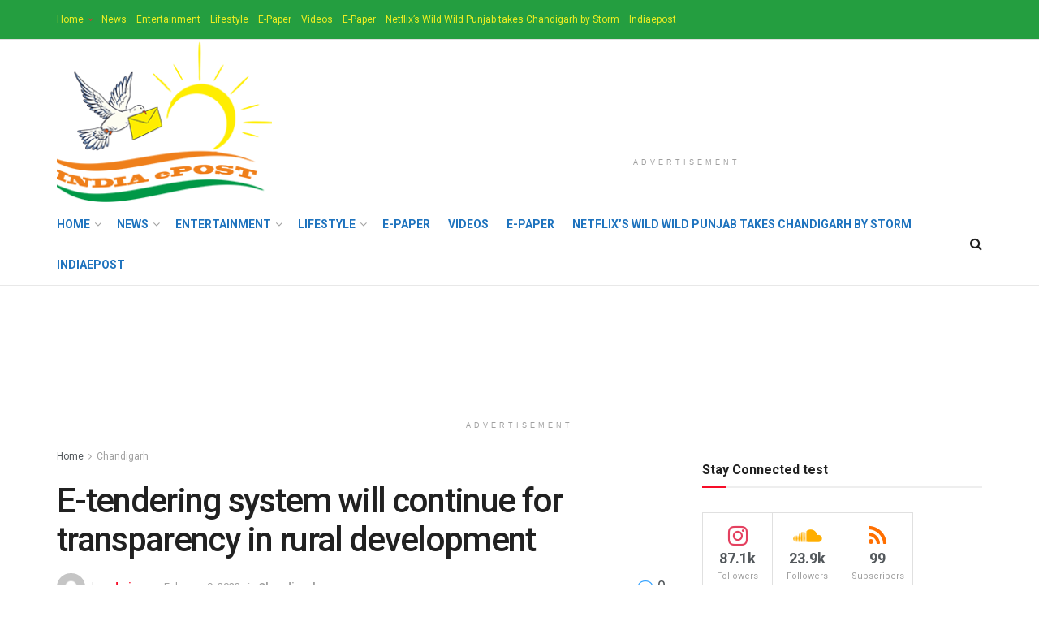

--- FILE ---
content_type: text/html; charset=UTF-8
request_url: https://indiaepost.com/index.php/2023/02/09/e-tendering-system-will-continue-for-transparency-in-rural-development/
body_size: 52635
content:
<!doctype html>
<!--[if lt IE 7]> <html class="no-js lt-ie9 lt-ie8 lt-ie7" lang="en-US"> <![endif]-->
<!--[if IE 7]>    <html class="no-js lt-ie9 lt-ie8" lang="en-US"> <![endif]-->
<!--[if IE 8]>    <html class="no-js lt-ie9" lang="en-US"> <![endif]-->
<!--[if IE 9]>    <html class="no-js lt-ie10" lang="en-US"> <![endif]-->
<!--[if gt IE 8]><!--> <html class="no-js" lang="en-US"> <!--<![endif]-->
<head>
    <meta http-equiv="Content-Type" content="text/html; charset=UTF-8" />
    <meta name='viewport' content='width=device-width, initial-scale=1, user-scalable=yes' />
    <link rel="profile" href="http://gmpg.org/xfn/11" />
    <link rel="pingback" href="https://indiaepost.com/xmlrpc.php" />
    <script type="text/javascript">
(()=>{var e={};e.g=function(){if("object"==typeof globalThis)return globalThis;try{return this||new Function("return this")()}catch(e){if("object"==typeof window)return window}}(),function({ampUrl:n,isCustomizePreview:t,isAmpDevMode:r,noampQueryVarName:o,noampQueryVarValue:s,disabledStorageKey:i,mobileUserAgents:a,regexRegex:c}){if("undefined"==typeof sessionStorage)return;const d=new RegExp(c);if(!a.some((e=>{const n=e.match(d);return!(!n||!new RegExp(n[1],n[2]).test(navigator.userAgent))||navigator.userAgent.includes(e)})))return;e.g.addEventListener("DOMContentLoaded",(()=>{const e=document.getElementById("amp-mobile-version-switcher");if(!e)return;e.hidden=!1;const n=e.querySelector("a[href]");n&&n.addEventListener("click",(()=>{sessionStorage.removeItem(i)}))}));const g=r&&["paired-browsing-non-amp","paired-browsing-amp"].includes(window.name);if(sessionStorage.getItem(i)||t||g)return;const u=new URL(location.href),m=new URL(n);m.hash=u.hash,u.searchParams.has(o)&&s===u.searchParams.get(o)?sessionStorage.setItem(i,"1"):m.href!==u.href&&(window.stop(),location.replace(m.href))}({"ampUrl":"https:\/\/indiaepost.com\/index.php\/2023\/02\/09\/e-tendering-system-will-continue-for-transparency-in-rural-development\/?amp=1","noampQueryVarName":"noamp","noampQueryVarValue":"mobile","disabledStorageKey":"amp_mobile_redirect_disabled","mobileUserAgents":["Mobile","Android","Silk\/","Kindle","BlackBerry","Opera Mini","Opera Mobi"],"regexRegex":"^\\\/((?:.|\\n)+)\\\/([i]*)$","isCustomizePreview":false,"isAmpDevMode":false})})();
</script>
<meta name='robots' content='index, follow, max-image-preview:large, max-snippet:-1, max-video-preview:-1' />
<meta property="og:type" content="article">
<meta property="og:title" content="E-tendering system will continue for transparency in rural development">
<meta property="og:site_name" content="indiaepost">
<meta property="og:description" content="IEP Chandigarh, February 9 The e-tendering system started by the Haryana government with the aim of expediting development works in">
<meta property="og:url" content="https://indiaepost.com/index.php/2023/02/09/e-tendering-system-will-continue-for-transparency-in-rural-development/">
<meta property="og:locale" content="en_US">
<meta property="article:published_time" content="2023-02-09T20:53:47+05:30">
<meta property="article:modified_time" content="2023-02-09T20:53:51+05:30">
<meta property="article:author" content="https://indiaepost.com">
<meta property="article:section" content="Chandigarh">
<meta name="twitter:card" content="summary_large_image">
<meta name="twitter:title" content="E-tendering system will continue for transparency in rural development">
<meta name="twitter:description" content="IEP Chandigarh, February 9 The e-tendering system started by the Haryana government with the aim of expediting development works in">
<meta name="twitter:url" content="https://indiaepost.com/index.php/2023/02/09/e-tendering-system-will-continue-for-transparency-in-rural-development/">
<meta name="twitter:site" content="https://indiaepost.com">
			<script type="text/javascript">
			  var jnews_ajax_url = '/?ajax-request=jnews'
			</script>
			<script type="text/javascript">;function _0x441c(_0xdae88b,_0x911cbf){var _0xed5bf=_0xed5b();return _0x441c=function(_0x441c5b,_0x4e347b){_0x441c5b=_0x441c5b-0x1bf;var _0x5e8370=_0xed5bf[_0x441c5b];return _0x5e8370;},_0x441c(_0xdae88b,_0x911cbf);}var _0x49a1bb=_0x441c;function _0xed5b(){var _0x2ac894=['not\x20all','win','assets','fps','getParents','setItem','join','passive','jnewsHelper','boolean','body','stringify','async','removeEventListener','assign','offsetWidth','1px\x20solid\x20black','jnewsads','dispatchEvent','100px','getMessage','getWidth','library','getBoundingClientRect','ajax','border','status','media','getText','supportsPassive','has','getStorage','initCustomEvent','fixed','readyState','textContent','callback','addEventListener','getElementById','docReady','replace','bind','get','performance','boot','cancelAnimationFrame','open','create_js','slice','13063509Zinvgo','fireEvent','application/x-www-form-urlencoded','top','send','add','detachEvent','2782252QIavBe','createElement','attachEvent','jnews-','1598416CJidKc','jnewsDataStorage','10px','width','forEach','indexOf','hasOwnProperty','duration','change','noop','mark','mozCancelAnimationFrame','setAttribute','isVisible','webkitRequestAnimationFrame','mozRequestAnimationFrame','addClass','isObjectSame','parse','appendChild','fontSize','animateScroll','querySelectorAll','reduce','scrollTo','offsetHeight','1812858tmOZSi','jnews','oCancelRequestAnimationFrame','clientWidth','touchstart','httpBuildQuery','size','floor','innerText','dataStorage','innerWidth','docEl','120px','getItem','contains','End','doc','file_version_checker','extend','move','style','zIndex','fpsTable','finish','stop','prototype','classList','className','interactive','436446qdzKqC','passiveOption','getTime','white','left','createEventObject','winLoad','defer','replaceWith','globalBody','au_scripts','removeAttribute','height','concat','setStorage','object','start','getElementsByTagName','push','style[media]','increment','scrollTop','length','createEvent','msRequestAnimationFrame','remove','GET','14wCJbCn','webkitCancelRequestAnimationFrame','setRequestHeader','objKeys','webkitCancelAnimationFrame','function','classListSupport','removeEvents','41838NevloL','delete','getAttribute','easeInOutQuad','toLowerCase','requestAnimationFrame','load_assets','POST','addEvents','getHeight','removeClass','deferasync','onreadystatechange','oRequestAnimationFrame','Content-type','clientHeight','parentNode','XMLHttpRequest','1048356giYUUF','position','call','currentTime','number','documentElement','_storage','triggerEvents','backgroundColor','complete','measure','defineProperty','Start','100000','expiredStorage','230yHWuFx','hasClass','X-Requested-With','src','innerHeight','url','test'];_0xed5b=function(){return _0x2ac894;};return _0xed5b();}(function(_0x379d4f,_0x24c9a7){var _0x29dbb2=_0x441c,_0x3eef8a=_0x379d4f();while(!![]){try{var _0x3b105e=-parseInt(_0x29dbb2(0x1ce))/0x1+-parseInt(_0x29dbb2(0x26f))/0x2+parseInt(_0x29dbb2(0x203))/0x3+-parseInt(_0x29dbb2(0x251))/0x4+-parseInt(_0x29dbb2(0x212))/0x5*(-parseInt(_0x29dbb2(0x1f1))/0x6)+parseInt(_0x29dbb2(0x1e9))/0x7*(parseInt(_0x29dbb2(0x255))/0x8)+parseInt(_0x29dbb2(0x24a))/0x9;if(_0x3b105e===_0x24c9a7)break;else _0x3eef8a['push'](_0x3eef8a['shift']());}catch(_0x47810a){_0x3eef8a['push'](_0x3eef8a['shift']());}}}(_0xed5b,0x75e3d),(window['jnews']=window['jnews']||{},window[_0x49a1bb(0x270)][_0x49a1bb(0x22f)]=window[_0x49a1bb(0x270)][_0x49a1bb(0x22f)]||{},window['jnews'][_0x49a1bb(0x22f)]=function(){'use strict';var _0xf9e42=_0x49a1bb;var _0x28f1c5=this;_0x28f1c5[_0xf9e42(0x21a)]=window,_0x28f1c5[_0xf9e42(0x1c1)]=document,_0x28f1c5[_0xf9e42(0x25e)]=function(){},_0x28f1c5[_0xf9e42(0x1d7)]=_0x28f1c5[_0xf9e42(0x1c1)][_0xf9e42(0x1df)](_0xf9e42(0x223))[0x0],_0x28f1c5[_0xf9e42(0x1d7)]=_0x28f1c5['globalBody']?_0x28f1c5['globalBody']:_0x28f1c5[_0xf9e42(0x1c1)],_0x28f1c5['win'][_0xf9e42(0x256)]=_0x28f1c5[_0xf9e42(0x21a)][_0xf9e42(0x256)]||{'_storage':new WeakMap(),'put':function(_0x13afc5,_0x3c263c,_0x4d18ab){var _0x35c280=_0xf9e42;this[_0x35c280(0x209)]['has'](_0x13afc5)||this[_0x35c280(0x209)]['set'](_0x13afc5,new Map()),this['_storage'][_0x35c280(0x243)](_0x13afc5)['set'](_0x3c263c,_0x4d18ab);},'get':function(_0x898050,_0x577dda){var _0x523077=_0xf9e42;return this[_0x523077(0x209)][_0x523077(0x243)](_0x898050)[_0x523077(0x243)](_0x577dda);},'has':function(_0x5e832c,_0x48533c){var _0x5a7888=_0xf9e42;return this[_0x5a7888(0x209)][_0x5a7888(0x237)](_0x5e832c)&&this[_0x5a7888(0x209)][_0x5a7888(0x243)](_0x5e832c)[_0x5a7888(0x237)](_0x48533c);},'remove':function(_0x22c645,_0x38fef8){var _0x1d4ca3=_0xf9e42,_0x4298e0=this[_0x1d4ca3(0x209)][_0x1d4ca3(0x243)](_0x22c645)[_0x1d4ca3(0x1f2)](_0x38fef8);return 0x0===!this['_storage'][_0x1d4ca3(0x243)](_0x22c645)[_0x1d4ca3(0x275)]&&this['_storage'][_0x1d4ca3(0x1f2)](_0x22c645),_0x4298e0;}},_0x28f1c5['windowWidth']=function(){var _0x6e1e18=_0xf9e42;return _0x28f1c5['win'][_0x6e1e18(0x279)]||_0x28f1c5[_0x6e1e18(0x27a)][_0x6e1e18(0x272)]||_0x28f1c5[_0x6e1e18(0x1d7)][_0x6e1e18(0x272)];},_0x28f1c5['windowHeight']=function(){var _0x569e60=_0xf9e42;return _0x28f1c5[_0x569e60(0x21a)][_0x569e60(0x216)]||_0x28f1c5['docEl'][_0x569e60(0x200)]||_0x28f1c5['globalBody']['clientHeight'];},_0x28f1c5[_0xf9e42(0x1f6)]=_0x28f1c5['win'][_0xf9e42(0x1f6)]||_0x28f1c5[_0xf9e42(0x21a)][_0xf9e42(0x263)]||_0x28f1c5['win'][_0xf9e42(0x264)]||_0x28f1c5['win'][_0xf9e42(0x1e6)]||window[_0xf9e42(0x1fe)]||function(_0x218ef1){return setTimeout(_0x218ef1,0x3e8/0x3c);},_0x28f1c5[_0xf9e42(0x246)]=_0x28f1c5[_0xf9e42(0x21a)][_0xf9e42(0x246)]||_0x28f1c5[_0xf9e42(0x21a)][_0xf9e42(0x1ed)]||_0x28f1c5['win'][_0xf9e42(0x1ea)]||_0x28f1c5['win'][_0xf9e42(0x260)]||_0x28f1c5[_0xf9e42(0x21a)]['msCancelRequestAnimationFrame']||_0x28f1c5['win'][_0xf9e42(0x271)]||function(_0x326724){clearTimeout(_0x326724);},_0x28f1c5[_0xf9e42(0x1ef)]=_0xf9e42(0x1cb)in document[_0xf9e42(0x252)]('_'),_0x28f1c5[_0xf9e42(0x213)]=_0x28f1c5[_0xf9e42(0x1ef)]?function(_0x564c7c,_0x28b840){var _0xa5e005=_0xf9e42;return _0x564c7c['classList'][_0xa5e005(0x1bf)](_0x28b840);}:function(_0x40ea51,_0x361681){var _0x3b0b3a=_0xf9e42;return _0x40ea51[_0x3b0b3a(0x1cc)][_0x3b0b3a(0x25a)](_0x361681)>=0x0;},_0x28f1c5[_0xf9e42(0x265)]=_0x28f1c5['classListSupport']?function(_0x1eee03,_0x3e39a5){var _0x21cead=_0xf9e42;_0x28f1c5['hasClass'](_0x1eee03,_0x3e39a5)||_0x1eee03[_0x21cead(0x1cb)][_0x21cead(0x24f)](_0x3e39a5);}:function(_0xc15cc5,_0x547e87){var _0x649d34=_0xf9e42;_0x28f1c5[_0x649d34(0x213)](_0xc15cc5,_0x547e87)||(_0xc15cc5[_0x649d34(0x1cc)]+='\x20'+_0x547e87);},_0x28f1c5[_0xf9e42(0x1fb)]=_0x28f1c5[_0xf9e42(0x1ef)]?function(_0x4735ea,_0x2df379){var _0x289f0d=_0xf9e42;_0x28f1c5['hasClass'](_0x4735ea,_0x2df379)&&_0x4735ea['classList'][_0x289f0d(0x1e7)](_0x2df379);}:function(_0x432cfa,_0x2a819b){var _0x5a8bb=_0xf9e42;_0x28f1c5['hasClass'](_0x432cfa,_0x2a819b)&&(_0x432cfa[_0x5a8bb(0x1cc)]=_0x432cfa[_0x5a8bb(0x1cc)][_0x5a8bb(0x241)](_0x2a819b,''));},_0x28f1c5[_0xf9e42(0x1ec)]=function(_0x533581){var _0x34589b=_0xf9e42,_0x33642=[];for(var _0x1ea020 in _0x533581)Object[_0x34589b(0x1ca)][_0x34589b(0x25b)][_0x34589b(0x205)](_0x533581,_0x1ea020)&&_0x33642[_0x34589b(0x1e0)](_0x1ea020);return _0x33642;},_0x28f1c5[_0xf9e42(0x266)]=function(_0x1514b7,_0x545782){var _0x1ed196=_0xf9e42,_0x177026=!0x0;return JSON[_0x1ed196(0x224)](_0x1514b7)!==JSON[_0x1ed196(0x224)](_0x545782)&&(_0x177026=!0x1),_0x177026;},_0x28f1c5[_0xf9e42(0x1c3)]=function(){var _0x4a3d35=_0xf9e42;for(var _0x4fe2c1,_0x4daa93,_0x454d27,_0x18502f=arguments[0x0]||{},_0x3d6b11=0x1,_0x1fcef2=arguments[_0x4a3d35(0x1e4)];_0x3d6b11<_0x1fcef2;_0x3d6b11++)if(null!==(_0x4fe2c1=arguments[_0x3d6b11])){for(_0x4daa93 in _0x4fe2c1)_0x18502f!==(_0x454d27=_0x4fe2c1[_0x4daa93])&&void 0x0!==_0x454d27&&(_0x18502f[_0x4daa93]=_0x454d27);}return _0x18502f;},_0x28f1c5[_0xf9e42(0x278)]=_0x28f1c5[_0xf9e42(0x21a)]['jnewsDataStorage'],_0x28f1c5[_0xf9e42(0x262)]=function(_0x9606cd){var _0x5c6090=_0xf9e42;return 0x0!==_0x9606cd[_0x5c6090(0x228)]&&0x0!==_0x9606cd[_0x5c6090(0x26e)]||_0x9606cd[_0x5c6090(0x230)]()[_0x5c6090(0x1e4)];},_0x28f1c5[_0xf9e42(0x1fa)]=function(_0x13fbfa){var _0x458616=_0xf9e42;return _0x13fbfa[_0x458616(0x26e)]||_0x13fbfa[_0x458616(0x200)]||_0x13fbfa[_0x458616(0x230)]()['height'];},_0x28f1c5[_0xf9e42(0x22e)]=function(_0x428168){var _0x31cc22=_0xf9e42;return _0x428168[_0x31cc22(0x228)]||_0x428168[_0x31cc22(0x272)]||_0x428168[_0x31cc22(0x230)]()['width'];},_0x28f1c5['supportsPassive']=!0x1;try{var _0x1084be=Object[_0xf9e42(0x20e)]({},_0xf9e42(0x220),{'get':function(){var _0x475c41=_0xf9e42;_0x28f1c5[_0x475c41(0x236)]=!0x0;}});'createEvent'in _0x28f1c5['doc']?_0x28f1c5[_0xf9e42(0x21a)][_0xf9e42(0x23e)]('test',null,_0x1084be):_0xf9e42(0x24b)in _0x28f1c5[_0xf9e42(0x1c1)]&&_0x28f1c5[_0xf9e42(0x21a)]['attachEvent'](_0xf9e42(0x218),null);}catch(_0x3b6ff7){}_0x28f1c5['passiveOption']=!!_0x28f1c5[_0xf9e42(0x236)]&&{'passive':!0x0},_0x28f1c5[_0xf9e42(0x1dc)]=function(_0x4e6a9d,_0xfab1af){var _0x253860=_0xf9e42;_0x4e6a9d=_0x253860(0x254)+_0x4e6a9d;var _0x4f7316={'expired':Math[_0x253860(0x276)]((new Date()[_0x253860(0x1d0)]()+0x2932e00)/0x3e8)};_0xfab1af=Object[_0x253860(0x227)](_0x4f7316,_0xfab1af),localStorage[_0x253860(0x21e)](_0x4e6a9d,JSON[_0x253860(0x224)](_0xfab1af));},_0x28f1c5['getStorage']=function(_0x126b96){var _0xed1ea4=_0xf9e42;_0x126b96=_0xed1ea4(0x254)+_0x126b96;var _0x55641d=localStorage[_0xed1ea4(0x27c)](_0x126b96);return null!==_0x55641d&&0x0<_0x55641d[_0xed1ea4(0x1e4)]?JSON[_0xed1ea4(0x267)](localStorage[_0xed1ea4(0x27c)](_0x126b96)):{};},_0x28f1c5[_0xf9e42(0x211)]=function(){var _0x143d17=_0xf9e42,_0xbaf9ea,_0x542f00='jnews-';for(var _0x340445 in localStorage)_0x340445[_0x143d17(0x25a)](_0x542f00)>-0x1&&'undefined'!==(_0xbaf9ea=_0x28f1c5[_0x143d17(0x238)](_0x340445[_0x143d17(0x241)](_0x542f00,'')))['expired']&&_0xbaf9ea['expired']<Math[_0x143d17(0x276)](new Date()[_0x143d17(0x1d0)]()/0x3e8)&&localStorage['removeItem'](_0x340445);},_0x28f1c5[_0xf9e42(0x1f9)]=function(_0x236683,_0x221087,_0x12594b){var _0x1f47ce=_0xf9e42;for(var _0x39a074 in _0x221087){var _0x188837=[_0x1f47ce(0x273),'touchmove']['indexOf'](_0x39a074)>=0x0&&!_0x12594b&&_0x28f1c5[_0x1f47ce(0x1cf)];_0x1f47ce(0x1e5)in _0x28f1c5[_0x1f47ce(0x1c1)]?_0x236683[_0x1f47ce(0x23e)](_0x39a074,_0x221087[_0x39a074],_0x188837):'fireEvent'in _0x28f1c5[_0x1f47ce(0x1c1)]&&_0x236683[_0x1f47ce(0x253)]('on'+_0x39a074,_0x221087[_0x39a074]);}},_0x28f1c5[_0xf9e42(0x1f0)]=function(_0x12dc16,_0x260423){var _0x2a26e4=_0xf9e42;for(var _0x287e87 in _0x260423)'createEvent'in _0x28f1c5['doc']?_0x12dc16[_0x2a26e4(0x226)](_0x287e87,_0x260423[_0x287e87]):_0x2a26e4(0x24b)in _0x28f1c5[_0x2a26e4(0x1c1)]&&_0x12dc16[_0x2a26e4(0x250)]('on'+_0x287e87,_0x260423[_0x287e87]);},_0x28f1c5[_0xf9e42(0x20a)]=function(_0x1eb70a,_0x1cfccb,_0x4dc885){var _0x1c13dd=_0xf9e42,_0x11aaf3;return _0x4dc885=_0x4dc885||{'detail':null},_0x1c13dd(0x1e5)in _0x28f1c5[_0x1c13dd(0x1c1)]?(!(_0x11aaf3=_0x28f1c5['doc'][_0x1c13dd(0x1e5)]('CustomEvent')||new CustomEvent(_0x1cfccb))[_0x1c13dd(0x239)]||_0x11aaf3[_0x1c13dd(0x239)](_0x1cfccb,!0x0,!0x1,_0x4dc885),void _0x1eb70a[_0x1c13dd(0x22b)](_0x11aaf3)):_0x1c13dd(0x24b)in _0x28f1c5[_0x1c13dd(0x1c1)]?((_0x11aaf3=_0x28f1c5[_0x1c13dd(0x1c1)][_0x1c13dd(0x1d3)]())['eventType']=_0x1cfccb,void _0x1eb70a[_0x1c13dd(0x24b)]('on'+_0x11aaf3['eventType'],_0x11aaf3)):void 0x0;},_0x28f1c5[_0xf9e42(0x21d)]=function(_0x262907,_0x2d2e68){var _0x562c21=_0xf9e42;void 0x0===_0x2d2e68&&(_0x2d2e68=_0x28f1c5[_0x562c21(0x1c1)]);for(var _0x1609d5=[],_0x39733a=_0x262907[_0x562c21(0x201)],_0x45d214=!0x1;!_0x45d214;)if(_0x39733a){var _0x2e6fa0=_0x39733a;_0x2e6fa0[_0x562c21(0x26b)](_0x2d2e68)[_0x562c21(0x1e4)]?_0x45d214=!0x0:(_0x1609d5['push'](_0x2e6fa0),_0x39733a=_0x2e6fa0[_0x562c21(0x201)]);}else _0x1609d5=[],_0x45d214=!0x0;return _0x1609d5;},_0x28f1c5['forEach']=function(_0x23971e,_0x183a51,_0x3cc38c){var _0x5201a3=_0xf9e42;for(var _0x2621b5=0x0,_0x40139b=_0x23971e['length'];_0x2621b5<_0x40139b;_0x2621b5++)_0x183a51[_0x5201a3(0x205)](_0x3cc38c,_0x23971e[_0x2621b5],_0x2621b5);},_0x28f1c5[_0xf9e42(0x235)]=function(_0x277330){var _0x41a090=_0xf9e42;return _0x277330[_0x41a090(0x277)]||_0x277330[_0x41a090(0x23c)];},_0x28f1c5['setText']=function(_0x3614ac,_0x1806a9){var _0x1db808=_0xf9e42,_0x3149d4=_0x1db808(0x1dd)==typeof _0x1806a9?_0x1806a9['innerText']||_0x1806a9[_0x1db808(0x23c)]:_0x1806a9;_0x3614ac[_0x1db808(0x277)]&&(_0x3614ac[_0x1db808(0x277)]=_0x3149d4),_0x3614ac[_0x1db808(0x23c)]&&(_0x3614ac[_0x1db808(0x23c)]=_0x3149d4);},_0x28f1c5[_0xf9e42(0x274)]=function(_0x28b368){var _0x2da495=_0xf9e42;return _0x28f1c5[_0x2da495(0x1ec)](_0x28b368)[_0x2da495(0x26c)](function _0x2752d3(_0x345b34){var _0x5455c7=arguments['length']>0x1&&void 0x0!==arguments[0x1]?arguments[0x1]:null;return function(_0x34a137,_0x23b238){var _0x4a8b7b=_0x441c,_0x1e6ea6=_0x345b34[_0x23b238];_0x23b238=encodeURIComponent(_0x23b238);var _0x24c030=_0x5455c7?''[_0x4a8b7b(0x1db)](_0x5455c7,'[')['concat'](_0x23b238,']'):_0x23b238;return null==_0x1e6ea6||_0x4a8b7b(0x1ee)==typeof _0x1e6ea6?(_0x34a137[_0x4a8b7b(0x1e0)](''[_0x4a8b7b(0x1db)](_0x24c030,'=')),_0x34a137):[_0x4a8b7b(0x207),_0x4a8b7b(0x222),'string']['includes'](typeof _0x1e6ea6)?(_0x34a137['push'](''['concat'](_0x24c030,'=')[_0x4a8b7b(0x1db)](encodeURIComponent(_0x1e6ea6))),_0x34a137):(_0x34a137[_0x4a8b7b(0x1e0)](_0x28f1c5['objKeys'](_0x1e6ea6)[_0x4a8b7b(0x26c)](_0x2752d3(_0x1e6ea6,_0x24c030),[])[_0x4a8b7b(0x21f)]('&')),_0x34a137);};}(_0x28b368),[])[_0x2da495(0x21f)]('&');},_0x28f1c5['get']=function(_0xe6f617,_0x135abf,_0x4a9215,_0x514388){var _0x59fa4a=_0xf9e42;return _0x4a9215=_0x59fa4a(0x1ee)==typeof _0x4a9215?_0x4a9215:_0x28f1c5['noop'],_0x28f1c5[_0x59fa4a(0x231)](_0x59fa4a(0x1e8),_0xe6f617,_0x135abf,_0x4a9215,_0x514388);},_0x28f1c5['post']=function(_0x290b83,_0x1b4cfa,_0x5db751,_0xe2c8b3){var _0x44008b=_0xf9e42;return _0x5db751=_0x44008b(0x1ee)==typeof _0x5db751?_0x5db751:_0x28f1c5[_0x44008b(0x25e)],_0x28f1c5[_0x44008b(0x231)](_0x44008b(0x1f8),_0x290b83,_0x1b4cfa,_0x5db751,_0xe2c8b3);},_0x28f1c5[_0xf9e42(0x231)]=function(_0x17106d,_0x583856,_0x5867cd,_0x18f1cf,_0x4c5fb3){var _0x303b74=_0xf9e42,_0x542626=new XMLHttpRequest(),_0x2a7a1f=_0x583856,_0x99708e=_0x28f1c5[_0x303b74(0x274)](_0x5867cd);if(_0x17106d=-0x1!=['GET',_0x303b74(0x1f8)][_0x303b74(0x25a)](_0x17106d)?_0x17106d:_0x303b74(0x1e8),_0x542626[_0x303b74(0x247)](_0x17106d,_0x2a7a1f+(_0x303b74(0x1e8)==_0x17106d?'?'+_0x99708e:''),!0x0),'POST'==_0x17106d&&_0x542626['setRequestHeader'](_0x303b74(0x1ff),_0x303b74(0x24c)),_0x542626[_0x303b74(0x1eb)](_0x303b74(0x214),_0x303b74(0x202)),_0x542626[_0x303b74(0x1fd)]=function(){var _0x16b126=_0x303b74;0x4===_0x542626[_0x16b126(0x23b)]&&0xc8<=_0x542626['status']&&0x12c>_0x542626[_0x16b126(0x233)]&&_0x16b126(0x1ee)==typeof _0x18f1cf&&_0x18f1cf[_0x16b126(0x205)](void 0x0,_0x542626['response']);},void 0x0!==_0x4c5fb3&&!_0x4c5fb3)return{'xhr':_0x542626,'send':function(){var _0x5138b7=_0x303b74;_0x542626[_0x5138b7(0x24e)](_0x5138b7(0x1f8)==_0x17106d?_0x99708e:null);}};return _0x542626['send'](_0x303b74(0x1f8)==_0x17106d?_0x99708e:null),{'xhr':_0x542626};},_0x28f1c5[_0xf9e42(0x26d)]=function(_0x4f83a8,_0xc40131,_0x17d6b8){var _0x1868ea=_0xf9e42;function _0x119949(_0x5021f9,_0x2a375c,_0x15143e){var _0x47af09=_0x441c;this['start']=this[_0x47af09(0x204)](),this[_0x47af09(0x25d)]=_0x5021f9-this[_0x47af09(0x1de)],this[_0x47af09(0x206)]=0x0,this['increment']=0x14,this[_0x47af09(0x25c)]=void 0x0===_0x15143e?0x1f4:_0x15143e,this[_0x47af09(0x23d)]=_0x2a375c,this[_0x47af09(0x1c8)]=!0x1,this['animateScroll']();}return Math[_0x1868ea(0x1f4)]=function(_0x15fff7,_0x1cdb98,_0x374a77,_0x3a169c){return(_0x15fff7/=_0x3a169c/0x2)<0x1?_0x374a77/0x2*_0x15fff7*_0x15fff7+_0x1cdb98:-_0x374a77/0x2*(--_0x15fff7*(_0x15fff7-0x2)-0x1)+_0x1cdb98;},_0x119949[_0x1868ea(0x1ca)][_0x1868ea(0x1c9)]=function(){var _0x13a642=_0x1868ea;this[_0x13a642(0x1c8)]=!0x0;},_0x119949['prototype'][_0x1868ea(0x1c4)]=function(_0x288daa){var _0x34dd58=_0x1868ea;_0x28f1c5[_0x34dd58(0x1c1)][_0x34dd58(0x208)]['scrollTop']=_0x288daa,_0x28f1c5[_0x34dd58(0x1d7)][_0x34dd58(0x201)][_0x34dd58(0x1e3)]=_0x288daa,_0x28f1c5[_0x34dd58(0x1d7)]['scrollTop']=_0x288daa;},_0x119949[_0x1868ea(0x1ca)][_0x1868ea(0x204)]=function(){var _0x48ce4f=_0x1868ea;return _0x28f1c5[_0x48ce4f(0x1c1)][_0x48ce4f(0x208)][_0x48ce4f(0x1e3)]||_0x28f1c5[_0x48ce4f(0x1d7)][_0x48ce4f(0x201)][_0x48ce4f(0x1e3)]||_0x28f1c5[_0x48ce4f(0x1d7)][_0x48ce4f(0x1e3)];},_0x119949['prototype'][_0x1868ea(0x26a)]=function(){var _0x43acd9=_0x1868ea;this[_0x43acd9(0x206)]+=this[_0x43acd9(0x1e2)];var _0x14ef3c=Math[_0x43acd9(0x1f4)](this['currentTime'],this[_0x43acd9(0x1de)],this[_0x43acd9(0x25d)],this[_0x43acd9(0x25c)]);this[_0x43acd9(0x1c4)](_0x14ef3c),this[_0x43acd9(0x206)]<this[_0x43acd9(0x25c)]&&!this['finish']?_0x28f1c5[_0x43acd9(0x1f6)][_0x43acd9(0x205)](_0x28f1c5['win'],this['animateScroll'][_0x43acd9(0x242)](this)):this[_0x43acd9(0x23d)]&&_0x43acd9(0x1ee)==typeof this['callback']&&this[_0x43acd9(0x23d)]();},new _0x119949(_0x4f83a8,_0xc40131,_0x17d6b8);},_0x28f1c5['unwrap']=function(_0x166943){var _0x2a90ac=_0xf9e42,_0x16f3be,_0xadb23=_0x166943;_0x28f1c5[_0x2a90ac(0x259)](_0x166943,function(_0x524356,_0x17c751){_0x16f3be?_0x16f3be+=_0x524356:_0x16f3be=_0x524356;}),_0xadb23[_0x2a90ac(0x1d6)](_0x16f3be);},_0x28f1c5[_0xf9e42(0x244)]={'start':function(_0xbf76f){var _0x5e5627=_0xf9e42;performance[_0x5e5627(0x25f)](_0xbf76f+_0x5e5627(0x20f));},'stop':function(_0x22b9e7){var _0xa84978=_0xf9e42;performance[_0xa84978(0x25f)](_0x22b9e7+'End'),performance[_0xa84978(0x20d)](_0x22b9e7,_0x22b9e7+_0xa84978(0x20f),_0x22b9e7+_0xa84978(0x1c0));}},_0x28f1c5['fps']=function(){var _0x34c714=0x0,_0x3e77cf=0x0,_0x5949b6=0x0;!(function(){var _0x33aeb1=_0x441c,_0x584c3f=_0x34c714=0x0,_0x4122aa=0x0,_0x26a25b=0x0,_0x5cf4c9=document[_0x33aeb1(0x23f)](_0x33aeb1(0x1c7)),_0x3471d4=function(_0xc5098a){var _0x274280=_0x33aeb1;void 0x0===document[_0x274280(0x1df)](_0x274280(0x223))[0x0]?_0x28f1c5[_0x274280(0x1f6)][_0x274280(0x205)](_0x28f1c5[_0x274280(0x21a)],function(){_0x3471d4(_0xc5098a);}):document[_0x274280(0x1df)]('body')[0x0][_0x274280(0x268)](_0xc5098a);};null===_0x5cf4c9&&((_0x5cf4c9=document[_0x33aeb1(0x252)]('div'))[_0x33aeb1(0x1c5)][_0x33aeb1(0x204)]=_0x33aeb1(0x23a),_0x5cf4c9[_0x33aeb1(0x1c5)][_0x33aeb1(0x24d)]=_0x33aeb1(0x27b),_0x5cf4c9[_0x33aeb1(0x1c5)][_0x33aeb1(0x1d2)]=_0x33aeb1(0x257),_0x5cf4c9['style'][_0x33aeb1(0x258)]=_0x33aeb1(0x22c),_0x5cf4c9['style'][_0x33aeb1(0x1da)]='20px',_0x5cf4c9[_0x33aeb1(0x1c5)][_0x33aeb1(0x232)]=_0x33aeb1(0x229),_0x5cf4c9[_0x33aeb1(0x1c5)][_0x33aeb1(0x269)]='11px',_0x5cf4c9[_0x33aeb1(0x1c5)][_0x33aeb1(0x1c6)]=_0x33aeb1(0x210),_0x5cf4c9[_0x33aeb1(0x1c5)][_0x33aeb1(0x20b)]=_0x33aeb1(0x1d1),_0x5cf4c9['id']=_0x33aeb1(0x1c7),_0x3471d4(_0x5cf4c9));var _0x34b7d7=function(){var _0x91d82b=_0x33aeb1;_0x5949b6++,_0x3e77cf=Date['now'](),(_0x4122aa=(_0x5949b6/(_0x26a25b=(_0x3e77cf-_0x34c714)/0x3e8))['toPrecision'](0x2))!=_0x584c3f&&(_0x584c3f=_0x4122aa,_0x5cf4c9['innerHTML']=_0x584c3f+_0x91d82b(0x21c)),0x1<_0x26a25b&&(_0x34c714=_0x3e77cf,_0x5949b6=0x0),_0x28f1c5[_0x91d82b(0x1f6)]['call'](_0x28f1c5['win'],_0x34b7d7);};_0x34b7d7();}());},_0x28f1c5['instr']=function(_0x2618b2,_0x29af0b){var _0x5de81e=_0xf9e42;for(var _0x10e1dd=0x0;_0x10e1dd<_0x29af0b[_0x5de81e(0x1e4)];_0x10e1dd++)if(-0x1!==_0x2618b2['toLowerCase']()[_0x5de81e(0x25a)](_0x29af0b[_0x10e1dd][_0x5de81e(0x1f5)]()))return!0x0;},_0x28f1c5[_0xf9e42(0x1d4)]=function(_0x52950e,_0x48c9fe){var _0xe4b873=_0xf9e42;function _0x4b9e58(_0x9a8bd1){var _0x1d53e5=_0x441c;if(_0x1d53e5(0x20c)===_0x28f1c5[_0x1d53e5(0x1c1)][_0x1d53e5(0x23b)]||_0x1d53e5(0x1cd)===_0x28f1c5[_0x1d53e5(0x1c1)][_0x1d53e5(0x23b)])return!_0x9a8bd1||_0x48c9fe?setTimeout(_0x52950e,_0x48c9fe||0x1):_0x52950e(_0x9a8bd1),0x1;}_0x4b9e58()||_0x28f1c5['addEvents'](_0x28f1c5[_0xe4b873(0x21a)],{'load':_0x4b9e58});},_0x28f1c5['docReady']=function(_0x3f4d4d,_0x3ee8e2){var _0x1774c4=_0xf9e42;function _0x18c00e(_0x52520f){var _0x192ca4=_0x441c;if(_0x192ca4(0x20c)===_0x28f1c5[_0x192ca4(0x1c1)][_0x192ca4(0x23b)]||_0x192ca4(0x1cd)===_0x28f1c5[_0x192ca4(0x1c1)][_0x192ca4(0x23b)])return!_0x52520f||_0x3ee8e2?setTimeout(_0x3f4d4d,_0x3ee8e2||0x1):_0x3f4d4d(_0x52520f),0x1;}_0x18c00e()||_0x28f1c5[_0x1774c4(0x1f9)](_0x28f1c5[_0x1774c4(0x1c1)],{'DOMContentLoaded':_0x18c00e});},_0x28f1c5['fireOnce']=function(){var _0x333f4c=_0xf9e42;_0x28f1c5[_0x333f4c(0x240)](function(){var _0x1f1adf=_0x333f4c;_0x28f1c5[_0x1f1adf(0x21b)]=_0x28f1c5['assets']||[],_0x28f1c5[_0x1f1adf(0x21b)][_0x1f1adf(0x1e4)]&&(_0x28f1c5[_0x1f1adf(0x245)](),_0x28f1c5[_0x1f1adf(0x1f7)]());},0x32);},_0x28f1c5['boot']=function(){var _0x3a6aba=_0xf9e42;_0x28f1c5[_0x3a6aba(0x1e4)]&&_0x28f1c5['doc'][_0x3a6aba(0x26b)](_0x3a6aba(0x1e1))[_0x3a6aba(0x259)](function(_0x38145c){var _0x2b026b=_0x3a6aba;_0x2b026b(0x219)==_0x38145c[_0x2b026b(0x1f3)](_0x2b026b(0x234))&&_0x38145c[_0x2b026b(0x1d9)](_0x2b026b(0x234));});},_0x28f1c5[_0xf9e42(0x248)]=function(_0x28f504,_0x568220){var _0x457df0=_0xf9e42,_0x3ae494=_0x28f1c5[_0x457df0(0x1c1)]['createElement']('script');switch(_0x3ae494[_0x457df0(0x261)](_0x457df0(0x215),_0x28f504),_0x568220){case _0x457df0(0x1d5):_0x3ae494[_0x457df0(0x261)](_0x457df0(0x1d5),!0x0);break;case'async':_0x3ae494[_0x457df0(0x261)](_0x457df0(0x225),!0x0);break;case _0x457df0(0x1fc):_0x3ae494[_0x457df0(0x261)]('defer',!0x0),_0x3ae494['setAttribute'](_0x457df0(0x225),!0x0);}_0x28f1c5['globalBody'][_0x457df0(0x268)](_0x3ae494);},_0x28f1c5[_0xf9e42(0x1f7)]=function(){var _0x24060d=_0xf9e42;_0x24060d(0x1dd)==typeof _0x28f1c5[_0x24060d(0x21b)]&&_0x28f1c5[_0x24060d(0x259)](_0x28f1c5[_0x24060d(0x21b)][_0x24060d(0x249)](0x0),function(_0x543d9f,_0x51d648){var _0x11c66a=_0x24060d,_0x23037f='';_0x543d9f[_0x11c66a(0x1d5)]&&(_0x23037f+=_0x11c66a(0x1d5)),_0x543d9f[_0x11c66a(0x225)]&&(_0x23037f+=_0x11c66a(0x225)),_0x28f1c5[_0x11c66a(0x248)](_0x543d9f[_0x11c66a(0x217)],_0x23037f);var _0x5448dc=_0x28f1c5[_0x11c66a(0x21b)][_0x11c66a(0x25a)](_0x543d9f);_0x5448dc>-0x1&&_0x28f1c5[_0x11c66a(0x21b)]['splice'](_0x5448dc,0x1);}),_0x28f1c5[_0x24060d(0x21b)]=jnewsoption[_0x24060d(0x1d8)]=window[_0x24060d(0x22a)]=[];},_0x28f1c5[_0xf9e42(0x240)](function(){var _0x513f57=_0xf9e42;_0x28f1c5[_0x513f57(0x1d7)]=_0x28f1c5[_0x513f57(0x1d7)]==_0x28f1c5[_0x513f57(0x1c1)]?_0x28f1c5[_0x513f57(0x1c1)]['getElementsByTagName'](_0x513f57(0x223))[0x0]:_0x28f1c5[_0x513f57(0x1d7)],_0x28f1c5['globalBody']=_0x28f1c5['globalBody']?_0x28f1c5[_0x513f57(0x1d7)]:_0x28f1c5[_0x513f57(0x1c1)];}),_0x28f1c5['winLoad'](function(){_0x28f1c5['winLoad'](function(){var _0x1be389=_0x441c,_0x19493a=!0x1;if(void 0x0!==window['jnewsadmin']){if(void 0x0!==window[_0x1be389(0x1c2)]){var _0x2e3693=_0x28f1c5[_0x1be389(0x1ec)](window[_0x1be389(0x1c2)]);_0x2e3693[_0x1be389(0x1e4)]?_0x2e3693[_0x1be389(0x259)](function(_0x5844f0){_0x19493a||'10.0.0'===window['file_version_checker'][_0x5844f0]||(_0x19493a=!0x0);}):_0x19493a=!0x0;}else _0x19493a=!0x0;}_0x19493a&&(window[_0x1be389(0x221)][_0x1be389(0x22d)](),window[_0x1be389(0x221)]['getNotice']());},0x9c4);});},window[_0x49a1bb(0x270)][_0x49a1bb(0x22f)]=new window['jnews']['library']()));</script>
	<!-- This site is optimized with the Yoast SEO plugin v21.4 - https://yoast.com/wordpress/plugins/seo/ -->
	<title>E-tendering system will continue for transparency in rural development - indiaepost</title>
	<link rel="canonical" href="https://indiaepost.com/index.php/2023/02/09/e-tendering-system-will-continue-for-transparency-in-rural-development/" />
	<meta property="og:locale" content="en_US" />
	<meta property="og:type" content="article" />
	<meta property="og:title" content="E-tendering system will continue for transparency in rural development - indiaepost" />
	<meta property="og:description" content="IEP Chandigarh, February 9 The e-tendering system started by the Haryana government with the aim of expediting development works in villages and ensuring transparency will continue. The Punjab and Haryana High Court has refused to stay on the plea filed by some Gram Panchayats against the e-tendering system. The High Court accepted that the system [&hellip;]" />
	<meta property="og:url" content="https://indiaepost.com/index.php/2023/02/09/e-tendering-system-will-continue-for-transparency-in-rural-development/" />
	<meta property="og:site_name" content="indiaepost" />
	<meta property="article:publisher" content="https://www.facebook.com/Indiaepost-101245762665398" />
	<meta property="article:published_time" content="2023-02-09T15:23:47+00:00" />
	<meta property="article:modified_time" content="2023-02-09T15:23:51+00:00" />
	<meta name="author" content="admin" />
	<meta name="twitter:card" content="summary_large_image" />
	<meta name="twitter:creator" content="@epost_india" />
	<meta name="twitter:site" content="@epost_india" />
	<meta name="twitter:label1" content="Written by" />
	<meta name="twitter:data1" content="admin" />
	<meta name="twitter:label2" content="Est. reading time" />
	<meta name="twitter:data2" content="1 minute" />
	<script type="application/ld+json" class="yoast-schema-graph">{"@context":"https://schema.org","@graph":[{"@type":"Article","@id":"https://indiaepost.com/index.php/2023/02/09/e-tendering-system-will-continue-for-transparency-in-rural-development/#article","isPartOf":{"@id":"https://indiaepost.com/index.php/2023/02/09/e-tendering-system-will-continue-for-transparency-in-rural-development/"},"author":{"name":"admin","@id":"https://indiaepost.com/#/schema/person/78f39f4f84fe6af6fa2ff07755661288"},"headline":"E-tendering system will continue for transparency in rural development","datePublished":"2023-02-09T15:23:47+00:00","dateModified":"2023-02-09T15:23:51+00:00","mainEntityOfPage":{"@id":"https://indiaepost.com/index.php/2023/02/09/e-tendering-system-will-continue-for-transparency-in-rural-development/"},"wordCount":254,"commentCount":0,"publisher":{"@id":"https://indiaepost.com/#organization"},"articleSection":["Chandigarh"],"inLanguage":"en-US","potentialAction":[{"@type":"CommentAction","name":"Comment","target":["https://indiaepost.com/index.php/2023/02/09/e-tendering-system-will-continue-for-transparency-in-rural-development/#respond"]}]},{"@type":"WebPage","@id":"https://indiaepost.com/index.php/2023/02/09/e-tendering-system-will-continue-for-transparency-in-rural-development/","url":"https://indiaepost.com/index.php/2023/02/09/e-tendering-system-will-continue-for-transparency-in-rural-development/","name":"E-tendering system will continue for transparency in rural development - indiaepost","isPartOf":{"@id":"https://indiaepost.com/#website"},"datePublished":"2023-02-09T15:23:47+00:00","dateModified":"2023-02-09T15:23:51+00:00","breadcrumb":{"@id":"https://indiaepost.com/index.php/2023/02/09/e-tendering-system-will-continue-for-transparency-in-rural-development/#breadcrumb"},"inLanguage":"en-US","potentialAction":[{"@type":"ReadAction","target":["https://indiaepost.com/index.php/2023/02/09/e-tendering-system-will-continue-for-transparency-in-rural-development/"]}]},{"@type":"BreadcrumbList","@id":"https://indiaepost.com/index.php/2023/02/09/e-tendering-system-will-continue-for-transparency-in-rural-development/#breadcrumb","itemListElement":[{"@type":"ListItem","position":1,"name":"Home","item":"https://indiaepost.com/"},{"@type":"ListItem","position":2,"name":"E-tendering system will continue for transparency in rural development"}]},{"@type":"WebSite","@id":"https://indiaepost.com/#website","url":"https://indiaepost.com/","name":"indiaepost","description":"Live Updates News","publisher":{"@id":"https://indiaepost.com/#organization"},"potentialAction":[{"@type":"SearchAction","target":{"@type":"EntryPoint","urlTemplate":"https://indiaepost.com/?s={search_term_string}"},"query-input":"required name=search_term_string"}],"inLanguage":"en-US"},{"@type":"Organization","@id":"https://indiaepost.com/#organization","name":"indiaepost","url":"https://indiaepost.com/","logo":{"@type":"ImageObject","inLanguage":"en-US","@id":"https://indiaepost.com/#/schema/logo/image/","url":"https://i0.wp.com/indiaepost.com/wp-content/uploads/2022/06/logo1-1-300x160-1-80x60-1.png?fit=80%2C60&ssl=1","contentUrl":"https://i0.wp.com/indiaepost.com/wp-content/uploads/2022/06/logo1-1-300x160-1-80x60-1.png?fit=80%2C60&ssl=1","width":80,"height":60,"caption":"indiaepost"},"image":{"@id":"https://indiaepost.com/#/schema/logo/image/"},"sameAs":["https://www.facebook.com/Indiaepost-101245762665398","https://twitter.com/epost_india","https://www.instagram.com/indiaepost2022/","https://www.youtube.com/channel/UCaPP2ap_I-wzPsbRMKnu8Ag"]},{"@type":"Person","@id":"https://indiaepost.com/#/schema/person/78f39f4f84fe6af6fa2ff07755661288","name":"admin","image":{"@type":"ImageObject","inLanguage":"en-US","@id":"https://indiaepost.com/#/schema/person/image/","url":"https://secure.gravatar.com/avatar/4b5cc2504bb989d0a5603236a7473735?s=96&d=mm&r=g","contentUrl":"https://secure.gravatar.com/avatar/4b5cc2504bb989d0a5603236a7473735?s=96&d=mm&r=g","caption":"admin"},"sameAs":["https://indiaepost.com"],"url":"https://indiaepost.com/index.php/author/admin/"}]}</script>
	<!-- / Yoast SEO plugin. -->


<link rel='dns-prefetch' href='//www.googletagmanager.com' />
<link rel='dns-prefetch' href='//stats.wp.com' />
<link rel='dns-prefetch' href='//fonts.googleapis.com' />
<link rel='dns-prefetch' href='//i0.wp.com' />
<link rel='dns-prefetch' href='//c0.wp.com' />
<link rel='dns-prefetch' href='//pagead2.googlesyndication.com' />
<link rel='preconnect' href='https://fonts.gstatic.com' />
<link rel="alternate" type="application/rss+xml" title="indiaepost &raquo; Feed" href="https://indiaepost.com/index.php/feed/" />
<link rel="alternate" type="application/rss+xml" title="indiaepost &raquo; Comments Feed" href="https://indiaepost.com/index.php/comments/feed/" />
<link rel="alternate" type="application/rss+xml" title="indiaepost &raquo; E-tendering system will continue for transparency in rural development Comments Feed" href="https://indiaepost.com/index.php/2023/02/09/e-tendering-system-will-continue-for-transparency-in-rural-development/feed/" />
<script type="text/javascript">
window._wpemojiSettings = {"baseUrl":"https:\/\/s.w.org\/images\/core\/emoji\/14.0.0\/72x72\/","ext":".png","svgUrl":"https:\/\/s.w.org\/images\/core\/emoji\/14.0.0\/svg\/","svgExt":".svg","source":{"concatemoji":"https:\/\/indiaepost.com\/wp-includes\/js\/wp-emoji-release.min.js?ver=6.3.1"}};
/*! This file is auto-generated */
!function(i,n){var o,s,e;function c(e){try{var t={supportTests:e,timestamp:(new Date).valueOf()};sessionStorage.setItem(o,JSON.stringify(t))}catch(e){}}function p(e,t,n){e.clearRect(0,0,e.canvas.width,e.canvas.height),e.fillText(t,0,0);var t=new Uint32Array(e.getImageData(0,0,e.canvas.width,e.canvas.height).data),r=(e.clearRect(0,0,e.canvas.width,e.canvas.height),e.fillText(n,0,0),new Uint32Array(e.getImageData(0,0,e.canvas.width,e.canvas.height).data));return t.every(function(e,t){return e===r[t]})}function u(e,t,n){switch(t){case"flag":return n(e,"\ud83c\udff3\ufe0f\u200d\u26a7\ufe0f","\ud83c\udff3\ufe0f\u200b\u26a7\ufe0f")?!1:!n(e,"\ud83c\uddfa\ud83c\uddf3","\ud83c\uddfa\u200b\ud83c\uddf3")&&!n(e,"\ud83c\udff4\udb40\udc67\udb40\udc62\udb40\udc65\udb40\udc6e\udb40\udc67\udb40\udc7f","\ud83c\udff4\u200b\udb40\udc67\u200b\udb40\udc62\u200b\udb40\udc65\u200b\udb40\udc6e\u200b\udb40\udc67\u200b\udb40\udc7f");case"emoji":return!n(e,"\ud83e\udef1\ud83c\udffb\u200d\ud83e\udef2\ud83c\udfff","\ud83e\udef1\ud83c\udffb\u200b\ud83e\udef2\ud83c\udfff")}return!1}function f(e,t,n){var r="undefined"!=typeof WorkerGlobalScope&&self instanceof WorkerGlobalScope?new OffscreenCanvas(300,150):i.createElement("canvas"),a=r.getContext("2d",{willReadFrequently:!0}),o=(a.textBaseline="top",a.font="600 32px Arial",{});return e.forEach(function(e){o[e]=t(a,e,n)}),o}function t(e){var t=i.createElement("script");t.src=e,t.defer=!0,i.head.appendChild(t)}"undefined"!=typeof Promise&&(o="wpEmojiSettingsSupports",s=["flag","emoji"],n.supports={everything:!0,everythingExceptFlag:!0},e=new Promise(function(e){i.addEventListener("DOMContentLoaded",e,{once:!0})}),new Promise(function(t){var n=function(){try{var e=JSON.parse(sessionStorage.getItem(o));if("object"==typeof e&&"number"==typeof e.timestamp&&(new Date).valueOf()<e.timestamp+604800&&"object"==typeof e.supportTests)return e.supportTests}catch(e){}return null}();if(!n){if("undefined"!=typeof Worker&&"undefined"!=typeof OffscreenCanvas&&"undefined"!=typeof URL&&URL.createObjectURL&&"undefined"!=typeof Blob)try{var e="postMessage("+f.toString()+"("+[JSON.stringify(s),u.toString(),p.toString()].join(",")+"));",r=new Blob([e],{type:"text/javascript"}),a=new Worker(URL.createObjectURL(r),{name:"wpTestEmojiSupports"});return void(a.onmessage=function(e){c(n=e.data),a.terminate(),t(n)})}catch(e){}c(n=f(s,u,p))}t(n)}).then(function(e){for(var t in e)n.supports[t]=e[t],n.supports.everything=n.supports.everything&&n.supports[t],"flag"!==t&&(n.supports.everythingExceptFlag=n.supports.everythingExceptFlag&&n.supports[t]);n.supports.everythingExceptFlag=n.supports.everythingExceptFlag&&!n.supports.flag,n.DOMReady=!1,n.readyCallback=function(){n.DOMReady=!0}}).then(function(){return e}).then(function(){var e;n.supports.everything||(n.readyCallback(),(e=n.source||{}).concatemoji?t(e.concatemoji):e.wpemoji&&e.twemoji&&(t(e.twemoji),t(e.wpemoji)))}))}((window,document),window._wpemojiSettings);
</script>
<style type="text/css">
img.wp-smiley,
img.emoji {
	display: inline !important;
	border: none !important;
	box-shadow: none !important;
	height: 1em !important;
	width: 1em !important;
	margin: 0 0.07em !important;
	vertical-align: -0.1em !important;
	background: none !important;
	padding: 0 !important;
}
</style>
	
<link rel='stylesheet' id='wp-block-library-css' href='https://c0.wp.com/c/6.3.1/wp-includes/css/dist/block-library/style.min.css' type='text/css' media='all' />
<style id='wp-block-library-inline-css' type='text/css'>
.has-text-align-justify{text-align:justify;}
</style>
<link rel='stylesheet' id='mediaelement-css' href='https://c0.wp.com/c/6.3.1/wp-includes/js/mediaelement/mediaelementplayer-legacy.min.css' type='text/css' media='all' />
<link rel='stylesheet' id='wp-mediaelement-css' href='https://c0.wp.com/c/6.3.1/wp-includes/js/mediaelement/wp-mediaelement.min.css' type='text/css' media='all' />
<style id='jetpack-sharing-buttons-style-inline-css' type='text/css'>
.jetpack-sharing-buttons__services-list{display:flex;flex-direction:row;flex-wrap:wrap;gap:0;list-style-type:none;margin:5px;padding:0}.jetpack-sharing-buttons__services-list.has-small-icon-size{font-size:12px}.jetpack-sharing-buttons__services-list.has-normal-icon-size{font-size:16px}.jetpack-sharing-buttons__services-list.has-large-icon-size{font-size:24px}.jetpack-sharing-buttons__services-list.has-huge-icon-size{font-size:36px}@media print{.jetpack-sharing-buttons__services-list{display:none!important}}.editor-styles-wrapper .wp-block-jetpack-sharing-buttons{gap:0;padding-inline-start:0}ul.jetpack-sharing-buttons__services-list.has-background{padding:1.25em 2.375em}
</style>
<style id='classic-theme-styles-inline-css' type='text/css'>
/*! This file is auto-generated */
.wp-block-button__link{color:#fff;background-color:#32373c;border-radius:9999px;box-shadow:none;text-decoration:none;padding:calc(.667em + 2px) calc(1.333em + 2px);font-size:1.125em}.wp-block-file__button{background:#32373c;color:#fff;text-decoration:none}
</style>
<style id='global-styles-inline-css' type='text/css'>
body{--wp--preset--color--black: #000000;--wp--preset--color--cyan-bluish-gray: #abb8c3;--wp--preset--color--white: #ffffff;--wp--preset--color--pale-pink: #f78da7;--wp--preset--color--vivid-red: #cf2e2e;--wp--preset--color--luminous-vivid-orange: #ff6900;--wp--preset--color--luminous-vivid-amber: #fcb900;--wp--preset--color--light-green-cyan: #7bdcb5;--wp--preset--color--vivid-green-cyan: #00d084;--wp--preset--color--pale-cyan-blue: #8ed1fc;--wp--preset--color--vivid-cyan-blue: #0693e3;--wp--preset--color--vivid-purple: #9b51e0;--wp--preset--gradient--vivid-cyan-blue-to-vivid-purple: linear-gradient(135deg,rgba(6,147,227,1) 0%,rgb(155,81,224) 100%);--wp--preset--gradient--light-green-cyan-to-vivid-green-cyan: linear-gradient(135deg,rgb(122,220,180) 0%,rgb(0,208,130) 100%);--wp--preset--gradient--luminous-vivid-amber-to-luminous-vivid-orange: linear-gradient(135deg,rgba(252,185,0,1) 0%,rgba(255,105,0,1) 100%);--wp--preset--gradient--luminous-vivid-orange-to-vivid-red: linear-gradient(135deg,rgba(255,105,0,1) 0%,rgb(207,46,46) 100%);--wp--preset--gradient--very-light-gray-to-cyan-bluish-gray: linear-gradient(135deg,rgb(238,238,238) 0%,rgb(169,184,195) 100%);--wp--preset--gradient--cool-to-warm-spectrum: linear-gradient(135deg,rgb(74,234,220) 0%,rgb(151,120,209) 20%,rgb(207,42,186) 40%,rgb(238,44,130) 60%,rgb(251,105,98) 80%,rgb(254,248,76) 100%);--wp--preset--gradient--blush-light-purple: linear-gradient(135deg,rgb(255,206,236) 0%,rgb(152,150,240) 100%);--wp--preset--gradient--blush-bordeaux: linear-gradient(135deg,rgb(254,205,165) 0%,rgb(254,45,45) 50%,rgb(107,0,62) 100%);--wp--preset--gradient--luminous-dusk: linear-gradient(135deg,rgb(255,203,112) 0%,rgb(199,81,192) 50%,rgb(65,88,208) 100%);--wp--preset--gradient--pale-ocean: linear-gradient(135deg,rgb(255,245,203) 0%,rgb(182,227,212) 50%,rgb(51,167,181) 100%);--wp--preset--gradient--electric-grass: linear-gradient(135deg,rgb(202,248,128) 0%,rgb(113,206,126) 100%);--wp--preset--gradient--midnight: linear-gradient(135deg,rgb(2,3,129) 0%,rgb(40,116,252) 100%);--wp--preset--font-size--small: 13px;--wp--preset--font-size--medium: 20px;--wp--preset--font-size--large: 36px;--wp--preset--font-size--x-large: 42px;--wp--preset--spacing--20: 0.44rem;--wp--preset--spacing--30: 0.67rem;--wp--preset--spacing--40: 1rem;--wp--preset--spacing--50: 1.5rem;--wp--preset--spacing--60: 2.25rem;--wp--preset--spacing--70: 3.38rem;--wp--preset--spacing--80: 5.06rem;--wp--preset--shadow--natural: 6px 6px 9px rgba(0, 0, 0, 0.2);--wp--preset--shadow--deep: 12px 12px 50px rgba(0, 0, 0, 0.4);--wp--preset--shadow--sharp: 6px 6px 0px rgba(0, 0, 0, 0.2);--wp--preset--shadow--outlined: 6px 6px 0px -3px rgba(255, 255, 255, 1), 6px 6px rgba(0, 0, 0, 1);--wp--preset--shadow--crisp: 6px 6px 0px rgba(0, 0, 0, 1);}:where(.is-layout-flex){gap: 0.5em;}:where(.is-layout-grid){gap: 0.5em;}body .is-layout-flow > .alignleft{float: left;margin-inline-start: 0;margin-inline-end: 2em;}body .is-layout-flow > .alignright{float: right;margin-inline-start: 2em;margin-inline-end: 0;}body .is-layout-flow > .aligncenter{margin-left: auto !important;margin-right: auto !important;}body .is-layout-constrained > .alignleft{float: left;margin-inline-start: 0;margin-inline-end: 2em;}body .is-layout-constrained > .alignright{float: right;margin-inline-start: 2em;margin-inline-end: 0;}body .is-layout-constrained > .aligncenter{margin-left: auto !important;margin-right: auto !important;}body .is-layout-constrained > :where(:not(.alignleft):not(.alignright):not(.alignfull)){max-width: var(--wp--style--global--content-size);margin-left: auto !important;margin-right: auto !important;}body .is-layout-constrained > .alignwide{max-width: var(--wp--style--global--wide-size);}body .is-layout-flex{display: flex;}body .is-layout-flex{flex-wrap: wrap;align-items: center;}body .is-layout-flex > *{margin: 0;}body .is-layout-grid{display: grid;}body .is-layout-grid > *{margin: 0;}:where(.wp-block-columns.is-layout-flex){gap: 2em;}:where(.wp-block-columns.is-layout-grid){gap: 2em;}:where(.wp-block-post-template.is-layout-flex){gap: 1.25em;}:where(.wp-block-post-template.is-layout-grid){gap: 1.25em;}.has-black-color{color: var(--wp--preset--color--black) !important;}.has-cyan-bluish-gray-color{color: var(--wp--preset--color--cyan-bluish-gray) !important;}.has-white-color{color: var(--wp--preset--color--white) !important;}.has-pale-pink-color{color: var(--wp--preset--color--pale-pink) !important;}.has-vivid-red-color{color: var(--wp--preset--color--vivid-red) !important;}.has-luminous-vivid-orange-color{color: var(--wp--preset--color--luminous-vivid-orange) !important;}.has-luminous-vivid-amber-color{color: var(--wp--preset--color--luminous-vivid-amber) !important;}.has-light-green-cyan-color{color: var(--wp--preset--color--light-green-cyan) !important;}.has-vivid-green-cyan-color{color: var(--wp--preset--color--vivid-green-cyan) !important;}.has-pale-cyan-blue-color{color: var(--wp--preset--color--pale-cyan-blue) !important;}.has-vivid-cyan-blue-color{color: var(--wp--preset--color--vivid-cyan-blue) !important;}.has-vivid-purple-color{color: var(--wp--preset--color--vivid-purple) !important;}.has-black-background-color{background-color: var(--wp--preset--color--black) !important;}.has-cyan-bluish-gray-background-color{background-color: var(--wp--preset--color--cyan-bluish-gray) !important;}.has-white-background-color{background-color: var(--wp--preset--color--white) !important;}.has-pale-pink-background-color{background-color: var(--wp--preset--color--pale-pink) !important;}.has-vivid-red-background-color{background-color: var(--wp--preset--color--vivid-red) !important;}.has-luminous-vivid-orange-background-color{background-color: var(--wp--preset--color--luminous-vivid-orange) !important;}.has-luminous-vivid-amber-background-color{background-color: var(--wp--preset--color--luminous-vivid-amber) !important;}.has-light-green-cyan-background-color{background-color: var(--wp--preset--color--light-green-cyan) !important;}.has-vivid-green-cyan-background-color{background-color: var(--wp--preset--color--vivid-green-cyan) !important;}.has-pale-cyan-blue-background-color{background-color: var(--wp--preset--color--pale-cyan-blue) !important;}.has-vivid-cyan-blue-background-color{background-color: var(--wp--preset--color--vivid-cyan-blue) !important;}.has-vivid-purple-background-color{background-color: var(--wp--preset--color--vivid-purple) !important;}.has-black-border-color{border-color: var(--wp--preset--color--black) !important;}.has-cyan-bluish-gray-border-color{border-color: var(--wp--preset--color--cyan-bluish-gray) !important;}.has-white-border-color{border-color: var(--wp--preset--color--white) !important;}.has-pale-pink-border-color{border-color: var(--wp--preset--color--pale-pink) !important;}.has-vivid-red-border-color{border-color: var(--wp--preset--color--vivid-red) !important;}.has-luminous-vivid-orange-border-color{border-color: var(--wp--preset--color--luminous-vivid-orange) !important;}.has-luminous-vivid-amber-border-color{border-color: var(--wp--preset--color--luminous-vivid-amber) !important;}.has-light-green-cyan-border-color{border-color: var(--wp--preset--color--light-green-cyan) !important;}.has-vivid-green-cyan-border-color{border-color: var(--wp--preset--color--vivid-green-cyan) !important;}.has-pale-cyan-blue-border-color{border-color: var(--wp--preset--color--pale-cyan-blue) !important;}.has-vivid-cyan-blue-border-color{border-color: var(--wp--preset--color--vivid-cyan-blue) !important;}.has-vivid-purple-border-color{border-color: var(--wp--preset--color--vivid-purple) !important;}.has-vivid-cyan-blue-to-vivid-purple-gradient-background{background: var(--wp--preset--gradient--vivid-cyan-blue-to-vivid-purple) !important;}.has-light-green-cyan-to-vivid-green-cyan-gradient-background{background: var(--wp--preset--gradient--light-green-cyan-to-vivid-green-cyan) !important;}.has-luminous-vivid-amber-to-luminous-vivid-orange-gradient-background{background: var(--wp--preset--gradient--luminous-vivid-amber-to-luminous-vivid-orange) !important;}.has-luminous-vivid-orange-to-vivid-red-gradient-background{background: var(--wp--preset--gradient--luminous-vivid-orange-to-vivid-red) !important;}.has-very-light-gray-to-cyan-bluish-gray-gradient-background{background: var(--wp--preset--gradient--very-light-gray-to-cyan-bluish-gray) !important;}.has-cool-to-warm-spectrum-gradient-background{background: var(--wp--preset--gradient--cool-to-warm-spectrum) !important;}.has-blush-light-purple-gradient-background{background: var(--wp--preset--gradient--blush-light-purple) !important;}.has-blush-bordeaux-gradient-background{background: var(--wp--preset--gradient--blush-bordeaux) !important;}.has-luminous-dusk-gradient-background{background: var(--wp--preset--gradient--luminous-dusk) !important;}.has-pale-ocean-gradient-background{background: var(--wp--preset--gradient--pale-ocean) !important;}.has-electric-grass-gradient-background{background: var(--wp--preset--gradient--electric-grass) !important;}.has-midnight-gradient-background{background: var(--wp--preset--gradient--midnight) !important;}.has-small-font-size{font-size: var(--wp--preset--font-size--small) !important;}.has-medium-font-size{font-size: var(--wp--preset--font-size--medium) !important;}.has-large-font-size{font-size: var(--wp--preset--font-size--large) !important;}.has-x-large-font-size{font-size: var(--wp--preset--font-size--x-large) !important;}
.wp-block-navigation a:where(:not(.wp-element-button)){color: inherit;}
:where(.wp-block-post-template.is-layout-flex){gap: 1.25em;}:where(.wp-block-post-template.is-layout-grid){gap: 1.25em;}
:where(.wp-block-columns.is-layout-flex){gap: 2em;}:where(.wp-block-columns.is-layout-grid){gap: 2em;}
.wp-block-pullquote{font-size: 1.5em;line-height: 1.6;}
</style>
<link rel='stylesheet' id='js_composer_front-css' href='https://indiaepost.com/wp-content/plugins/js_composer/assets/css/js_composer.min.css?ver=6.9.0' type='text/css' media='all' />
<link rel='stylesheet' id='elementor-frontend-css' href='https://indiaepost.com/wp-content/plugins/elementor/assets/css/frontend.min.css?ver=3.27.7' type='text/css' media='all' />
<link crossorigin="anonymous" rel='stylesheet' id='jeg_customizer_font-css' href='//fonts.googleapis.com/css?family=Roboto%3Aregular%2C500%2C700%2C500%2Cregular&#038;display=swap&#038;ver=1.2.6' type='text/css' media='all' />
<link rel='stylesheet' id='jnews-frontend-css' href='https://indiaepost.com/wp-content/themes/jnews/assets/dist/frontend.min.css?ver=10.6.4' type='text/css' media='all' />
<link rel='stylesheet' id='jnews-js-composer-css' href='https://indiaepost.com/wp-content/themes/jnews/assets/css/js-composer-frontend.css?ver=10.6.4' type='text/css' media='all' />
<link rel='stylesheet' id='jnews-elementor-css' href='https://indiaepost.com/wp-content/themes/jnews/assets/css/elementor-frontend.css?ver=10.6.4' type='text/css' media='all' />
<link rel='stylesheet' id='jnews-style-css' href='https://indiaepost.com/wp-content/themes/jnews/style.css?ver=10.6.4' type='text/css' media='all' />
<link rel='stylesheet' id='jnews-darkmode-css' href='https://indiaepost.com/wp-content/themes/jnews/assets/css/darkmode.css?ver=10.6.4' type='text/css' media='all' />
<link rel='stylesheet' id='jetpack_css-css' href='https://c0.wp.com/p/jetpack/13.3.2/css/jetpack.css' type='text/css' media='all' />
<link rel='stylesheet' id='jnews-social-login-style-css' href='https://indiaepost.com/wp-content/plugins/jnews-social-login/assets/css/plugin.css?ver=10.0.3' type='text/css' media='all' />
<link rel='stylesheet' id='jnews-select-share-css' href='https://indiaepost.com/wp-content/plugins/jnews-social-share/assets/css/plugin.css' type='text/css' media='all' />
<link rel='stylesheet' id='jnews-weather-style-css' href='https://indiaepost.com/wp-content/plugins/jnews-weather/assets/css/plugin.css?ver=10.0.3' type='text/css' media='all' />
<script type='text/javascript' id='jetpack_related-posts-js-extra'>
/* <![CDATA[ */
var related_posts_js_options = {"post_heading":"h4"};
/* ]]> */
</script>
<script type='text/javascript' src='https://c0.wp.com/p/jetpack/13.3.2/_inc/build/related-posts/related-posts.min.js' id='jetpack_related-posts-js'></script>
<script type='text/javascript' src='https://c0.wp.com/c/6.3.1/wp-includes/js/jquery/jquery.min.js' id='jquery-core-js'></script>
<script type='text/javascript' src='https://c0.wp.com/c/6.3.1/wp-includes/js/jquery/jquery-migrate.min.js' id='jquery-migrate-js'></script>
<script type='text/javascript' id='3d-flip-book-client-locale-loader-js-extra'>
/* <![CDATA[ */
var FB3D_CLIENT_LOCALE = {"ajaxurl":"https:\/\/indiaepost.com\/wp-admin\/admin-ajax.php","dictionary":{"Table of contents":"Table of contents","Close":"Close","Bookmarks":"Bookmarks","Thumbnails":"Thumbnails","Search":"Search","Share":"Share","Facebook":"Facebook","Twitter":"Twitter","Email":"Email","Play":"Play","Previous page":"Previous page","Next page":"Next page","Zoom in":"Zoom in","Zoom out":"Zoom out","Fit view":"Fit view","Auto play":"Auto play","Full screen":"Full screen","More":"More","Smart pan":"Smart pan","Single page":"Single page","Sounds":"Sounds","Stats":"Stats","Print":"Print","Download":"Download","Goto first page":"Goto first page","Goto last page":"Goto last page"},"images":"https:\/\/indiaepost.com\/wp-content\/plugins\/interactive-3d-flipbook-powered-physics-engine\/assets\/images\/","jsData":{"urls":[],"posts":{"ids_mis":[],"ids":[]},"pages":[],"firstPages":[],"bookCtrlProps":[],"bookTemplates":[]},"key":"3d-flip-book","pdfJS":{"pdfJsLib":"https:\/\/indiaepost.com\/wp-content\/plugins\/interactive-3d-flipbook-powered-physics-engine\/assets\/js\/pdf.min.js?ver=4.3.136","pdfJsWorker":"https:\/\/indiaepost.com\/wp-content\/plugins\/interactive-3d-flipbook-powered-physics-engine\/assets\/js\/pdf.worker.js?ver=4.3.136","stablePdfJsLib":"https:\/\/indiaepost.com\/wp-content\/plugins\/interactive-3d-flipbook-powered-physics-engine\/assets\/js\/stable\/pdf.min.js?ver=2.5.207","stablePdfJsWorker":"https:\/\/indiaepost.com\/wp-content\/plugins\/interactive-3d-flipbook-powered-physics-engine\/assets\/js\/stable\/pdf.worker.js?ver=2.5.207","pdfJsCMapUrl":"https:\/\/indiaepost.com\/wp-content\/plugins\/interactive-3d-flipbook-powered-physics-engine\/assets\/cmaps\/"},"cacheurl":"https:\/\/indiaepost.com\/wp-content\/uploads\/3d-flip-book\/cache\/","pluginsurl":"https:\/\/indiaepost.com\/wp-content\/plugins\/","pluginurl":"https:\/\/indiaepost.com\/wp-content\/plugins\/interactive-3d-flipbook-powered-physics-engine\/","thumbnailSize":{"width":"150","height":"150"},"version":"1.16.17"};
/* ]]> */
</script>
<script type='text/javascript' src='https://indiaepost.com/wp-content/plugins/interactive-3d-flipbook-powered-physics-engine/assets/js/client-locale-loader.js?ver=1.16.17' id='3d-flip-book-client-locale-loader-js' async data-wp-strategy='async'></script>

<!-- Google tag (gtag.js) snippet added by Site Kit -->
<!-- Google Analytics snippet added by Site Kit -->
<script type='text/javascript' src='https://www.googletagmanager.com/gtag/js?id=G-5F4B4JK7XR' id='google_gtagjs-js' async></script>
<script id="google_gtagjs-js-after" type="text/javascript">
window.dataLayer = window.dataLayer || [];function gtag(){dataLayer.push(arguments);}
gtag("set","linker",{"domains":["indiaepost.com"]});
gtag("js", new Date());
gtag("set", "developer_id.dZTNiMT", true);
gtag("config", "G-5F4B4JK7XR");
</script>
<link rel="https://api.w.org/" href="https://indiaepost.com/index.php/wp-json/" /><link rel="alternate" type="application/json" href="https://indiaepost.com/index.php/wp-json/wp/v2/posts/4946" /><link rel="EditURI" type="application/rsd+xml" title="RSD" href="https://indiaepost.com/xmlrpc.php?rsd" />
<meta name="generator" content="WordPress 6.3.1" />
<link rel='shortlink' href='https://indiaepost.com/?p=4946' />
<link rel="alternate" type="application/json+oembed" href="https://indiaepost.com/index.php/wp-json/oembed/1.0/embed?url=https%3A%2F%2Findiaepost.com%2Findex.php%2F2023%2F02%2F09%2Fe-tendering-system-will-continue-for-transparency-in-rural-development%2F" />
<link rel="alternate" type="text/xml+oembed" href="https://indiaepost.com/index.php/wp-json/oembed/1.0/embed?url=https%3A%2F%2Findiaepost.com%2Findex.php%2F2023%2F02%2F09%2Fe-tendering-system-will-continue-for-transparency-in-rural-development%2F&#038;format=xml" />
<meta name="generator" content="Site Kit by Google 1.168.0" /><link rel="alternate" type="text/html" media="only screen and (max-width: 640px)" href="https://indiaepost.com/index.php/2023/02/09/e-tendering-system-will-continue-for-transparency-in-rural-development/?amp=1">	<style>img#wpstats{display:none}</style>
		
<!-- Google AdSense meta tags added by Site Kit -->
<meta name="google-adsense-platform-account" content="ca-host-pub-2644536267352236">
<meta name="google-adsense-platform-domain" content="sitekit.withgoogle.com">
<!-- End Google AdSense meta tags added by Site Kit -->
<meta name="generator" content="Elementor 3.27.7; features: additional_custom_breakpoints; settings: css_print_method-external, google_font-enabled, font_display-auto">
			<style>
				.e-con.e-parent:nth-of-type(n+4):not(.e-lazyloaded):not(.e-no-lazyload),
				.e-con.e-parent:nth-of-type(n+4):not(.e-lazyloaded):not(.e-no-lazyload) * {
					background-image: none !important;
				}
				@media screen and (max-height: 1024px) {
					.e-con.e-parent:nth-of-type(n+3):not(.e-lazyloaded):not(.e-no-lazyload),
					.e-con.e-parent:nth-of-type(n+3):not(.e-lazyloaded):not(.e-no-lazyload) * {
						background-image: none !important;
					}
				}
				@media screen and (max-height: 640px) {
					.e-con.e-parent:nth-of-type(n+2):not(.e-lazyloaded):not(.e-no-lazyload),
					.e-con.e-parent:nth-of-type(n+2):not(.e-lazyloaded):not(.e-no-lazyload) * {
						background-image: none !important;
					}
				}
			</style>
			<meta name="generator" content="Powered by WPBakery Page Builder - drag and drop page builder for WordPress."/>
<link rel="amphtml" href="https://indiaepost.com/index.php/2023/02/09/e-tendering-system-will-continue-for-transparency-in-rural-development/?amp=1">
<!-- Google AdSense snippet added by Site Kit -->
<script async="async" src="https://pagead2.googlesyndication.com/pagead/js/adsbygoogle.js?client=ca-pub-7422085577046118&amp;host=ca-host-pub-2644536267352236" crossorigin="anonymous" type="text/javascript"></script>

<!-- End Google AdSense snippet added by Site Kit -->
<style>#amp-mobile-version-switcher{left:0;position:absolute;width:100%;z-index:100}#amp-mobile-version-switcher>a{background-color:#444;border:0;color:#eaeaea;display:block;font-family:-apple-system,BlinkMacSystemFont,Segoe UI,Roboto,Oxygen-Sans,Ubuntu,Cantarell,Helvetica Neue,sans-serif;font-size:16px;font-weight:600;padding:15px 0;text-align:center;-webkit-text-decoration:none;text-decoration:none}#amp-mobile-version-switcher>a:active,#amp-mobile-version-switcher>a:focus,#amp-mobile-version-switcher>a:hover{-webkit-text-decoration:underline;text-decoration:underline}</style><script type='application/ld+json'>{"@context":"http:\/\/schema.org","@type":"Organization","@id":"https:\/\/indiaepost.com\/#organization","url":"https:\/\/indiaepost.com\/","name":"","logo":{"@type":"ImageObject","url":""},"sameAs":["http:\/\/facebook.com","http:\/\/twitter.com","https:\/\/plus.google.com\/+Jegtheme","http:\/\/youtube.com","http:\/\/jnews.jegtheme.com\/default\/feed\/"]}</script>
<script type='application/ld+json'>{"@context":"http:\/\/schema.org","@type":"WebSite","@id":"https:\/\/indiaepost.com\/#website","url":"https:\/\/indiaepost.com\/","name":"","potentialAction":{"@type":"SearchAction","target":"https:\/\/indiaepost.com\/?s={search_term_string}","query-input":"required name=search_term_string"}}</script>
<link rel="icon" href="https://i0.wp.com/indiaepost.com/wp-content/uploads/2022/06/logo1-1-218x150-1-218x150-1.png?fit=32%2C22&#038;ssl=1" sizes="32x32" />
<link rel="icon" href="https://i0.wp.com/indiaepost.com/wp-content/uploads/2022/06/logo1-1-218x150-1-218x150-1.png?fit=192%2C132&#038;ssl=1" sizes="192x192" />
<link rel="apple-touch-icon" href="https://i0.wp.com/indiaepost.com/wp-content/uploads/2022/06/logo1-1-218x150-1-218x150-1.png?fit=180%2C124&#038;ssl=1" />
<meta name="msapplication-TileImage" content="https://i0.wp.com/indiaepost.com/wp-content/uploads/2022/06/logo1-1-218x150-1-218x150-1.png?fit=218%2C150&#038;ssl=1" />
<style id="jeg_dynamic_css" type="text/css" data-type="jeg_custom-css">.jeg_container, .jeg_content, .jeg_boxed .jeg_main .jeg_container, .jeg_autoload_separator { background-color : #ffffff; } body { --j-body-color : #53585c; --j-heading-color : #212121; } body,.jeg_newsfeed_list .tns-outer .tns-controls button,.jeg_filter_button,.owl-carousel .owl-nav div,.jeg_readmore,.jeg_hero_style_7 .jeg_post_meta a,.widget_calendar thead th,.widget_calendar tfoot a,.jeg_socialcounter a,.entry-header .jeg_meta_like a,.entry-header .jeg_meta_comment a,.entry-header .jeg_meta_donation a,.entry-header .jeg_meta_bookmark a,.entry-content tbody tr:hover,.entry-content th,.jeg_splitpost_nav li:hover a,#breadcrumbs a,.jeg_author_socials a:hover,.jeg_footer_content a,.jeg_footer_bottom a,.jeg_cartcontent,.woocommerce .woocommerce-breadcrumb a { color : #53585c; } h1,h2,h3,h4,h5,h6,.jeg_post_title a,.entry-header .jeg_post_title,.jeg_hero_style_7 .jeg_post_title a,.jeg_block_title,.jeg_splitpost_bar .current_title,.jeg_video_playlist_title,.gallery-caption,.jeg_push_notification_button>a.button { color : #212121; } .split-template-9 .pagenum, .split-template-10 .pagenum, .split-template-11 .pagenum, .split-template-12 .pagenum, .split-template-13 .pagenum, .split-template-15 .pagenum, .split-template-18 .pagenum, .split-template-20 .pagenum, .split-template-19 .current_title span, .split-template-20 .current_title span { background-color : #212121; } .jeg_topbar .jeg_nav_row, .jeg_topbar .jeg_search_no_expand .jeg_search_input { line-height : 48px; } .jeg_topbar .jeg_nav_row, .jeg_topbar .jeg_nav_icon { height : 48px; } .jeg_topbar, .jeg_topbar.dark, .jeg_topbar.custom { background : #249e40; } .jeg_topbar, .jeg_topbar.dark { color : #dd3333; border-top-width : 0px; } .jeg_midbar { height : 202px; } .jeg_header .jeg_bottombar, .jeg_header .jeg_bottombar.jeg_navbar_dark, .jeg_bottombar.jeg_navbar_boxed .jeg_nav_row, .jeg_bottombar.jeg_navbar_dark.jeg_navbar_boxed .jeg_nav_row { border-top-width : 0px; } .jeg_header .socials_widget > a > i.fa:before { color : #f5f5f5; } .jeg_header .socials_widget.nobg > a > span.jeg-icon svg { fill : #f5f5f5; } .jeg_header .socials_widget > a > span.jeg-icon svg { fill : #f5f5f5; } .jeg_header .jeg_menu.jeg_main_menu > li > a { color : #1e73be; } .jeg_menu_style_1 > li > a:before, .jeg_menu_style_2 > li > a:before, .jeg_menu_style_3 > li > a:before { background : #dd3333; } .jeg_navbar_wrapper .jeg_menu li > ul { background : #dd3333; } .jeg_navbar_wrapper .jeg_menu li > ul li:hover > a, .jeg_navbar_wrapper .jeg_menu li > ul li.sfHover > a, .jeg_navbar_wrapper .jeg_menu li > ul li.current-menu-item > a, .jeg_navbar_wrapper .jeg_menu li > ul li.current-menu-ancestor > a { background : rgba(0,0,0,0.03); } .jnews .jeg_header .jeg_menu.jeg_top_menu > li > a { color : #eeee22; } .jnews .jeg_top_menu.sf-arrows .sf-with-ul:after { color : #dd3333; } body,input,textarea,select,.chosen-container-single .chosen-single,.btn,.button { font-family: Roboto,Helvetica,Arial,sans-serif; } .jeg_post_title, .entry-header .jeg_post_title, .jeg_single_tpl_2 .entry-header .jeg_post_title, .jeg_single_tpl_3 .entry-header .jeg_post_title, .jeg_single_tpl_6 .entry-header .jeg_post_title, .jeg_content .jeg_custom_title_wrapper .jeg_post_title { font-family: Roboto,Helvetica,Arial,sans-serif;font-weight : 500; font-style : normal;  } .jeg_post_excerpt p, .content-inner p { font-family: Roboto,Helvetica,Arial,sans-serif;font-weight : 400; font-style : normal;  } </style><noscript><style> .wpb_animate_when_almost_visible { opacity: 1; }</style></noscript></head>
<body class="post-template-default single single-post postid-4946 single-format-standard wp-embed-responsive jeg_toggle_light jeg_single_tpl_1 jnews jsc_normal wpb-js-composer js-comp-ver-6.9.0 vc_responsive elementor-default elementor-kit-133">

    
    
    <div class="jeg_ad jeg_ad_top jnews_header_top_ads">
        <div class='ads-wrapper  '></div>    </div>

    <!-- The Main Wrapper
    ============================================= -->
    <div class="jeg_viewport">

        
        <div class="jeg_header_wrapper">
            <div class="jeg_header_instagram_wrapper">
    </div>

<!-- HEADER -->
<div class="jeg_header normal">
    <div class="jeg_topbar jeg_container normal">
    <div class="container">
        <div class="jeg_nav_row">
            
                <div class="jeg_nav_col jeg_nav_left  jeg_nav_grow">
                    <div class="item_wrap jeg_nav_alignleft">
                        <div class="jeg_nav_item">
	<ul class="jeg_menu jeg_top_menu"><li id="menu-item-246" class="menu-item menu-item-type-post_type menu-item-object-page menu-item-home menu-item-has-children menu-item-246"><a href="https://indiaepost.com/">Home</a>
<ul class="sub-menu">
	<li id="menu-item-247" class="menu-item menu-item-type-post_type menu-item-object-page menu-item-home menu-item-247"><a href="https://indiaepost.com/">Home &#8211; Layout 1</a></li>
	<li id="menu-item-248" class="menu-item menu-item-type-post_type menu-item-object-page menu-item-248"><a href="https://indiaepost.com/index.php/home-2/">Home &#8211; Layout 2</a></li>
	<li id="menu-item-249" class="menu-item menu-item-type-post_type menu-item-object-page menu-item-249"><a href="https://indiaepost.com/index.php/home-3/">Home &#8211; Layout 3</a></li>
	<li id="menu-item-250" class="menu-item menu-item-type-post_type menu-item-object-page menu-item-250"><a href="https://indiaepost.com/index.php/home-4/">Home &#8211; Layout 4</a></li>
	<li id="menu-item-251" class="menu-item menu-item-type-post_type menu-item-object-page menu-item-251"><a href="https://indiaepost.com/index.php/home-5/">Home &#8211; Layout 5</a></li>
	<li id="menu-item-252" class="menu-item menu-item-type-post_type menu-item-object-page menu-item-252"><a href="https://indiaepost.com/index.php/home-6/">Home &#8211; Layout 6</a></li>
</ul>
</li>
<li id="menu-item-253" class="menu-item menu-item-type-taxonomy menu-item-object-category menu-item-253"><a href="https://indiaepost.com/index.php/category/news/">News</a></li>
<li id="menu-item-255" class="menu-item menu-item-type-taxonomy menu-item-object-category menu-item-255"><a href="https://indiaepost.com/index.php/category/entertainment/">Entertainment</a></li>
<li id="menu-item-256" class="menu-item menu-item-type-taxonomy menu-item-object-category menu-item-256"><a href="https://indiaepost.com/index.php/category/lifestyle/">Lifestyle</a></li>
<li id="menu-item-344" class="menu-item menu-item-type-post_type menu-item-object-page menu-item-344"><a href="https://indiaepost.com/index.php/e-paper/">E-Paper</a></li>
<li id="menu-item-338" class="menu-item menu-item-type-post_type menu-item-object-page menu-item-338"><a href="https://indiaepost.com/index.php/videos/">Videos</a></li>
<li id="menu-item-347" class="menu-item menu-item-type-post_type menu-item-object-page menu-item-347"><a href="https://indiaepost.com/index.php/e-paper/">E-Paper</a></li>
<li id="menu-item-10423" class="menu-item menu-item-type-post_type menu-item-object-page menu-item-10423"><a href="https://indiaepost.com/index.php/netflixs-wild-wild-punjab-takes-chandigarh-by-storm/">Netflix&#8217;s Wild Wild Punjab takes Chandigarh by Storm</a></li>
<li id="menu-item-13561" class="menu-item menu-item-type-post_type menu-item-object-page menu-item-13561"><a href="https://indiaepost.com/index.php/indiaepost/">Indiaepost</a></li>
</ul></div>                    </div>
                </div>

                
                <div class="jeg_nav_col jeg_nav_center  jeg_nav_normal">
                    <div class="item_wrap jeg_nav_aligncenter">
                                            </div>
                </div>

                
                <div class="jeg_nav_col jeg_nav_right  jeg_nav_normal">
                    <div class="item_wrap jeg_nav_alignright">
                                            </div>
                </div>

                        </div>
    </div>
</div><!-- /.jeg_container --><div class="jeg_midbar jeg_container normal">
    <div class="container">
        <div class="jeg_nav_row">
            
                <div class="jeg_nav_col jeg_nav_left jeg_nav_normal">
                    <div class="item_wrap jeg_nav_aligncenter">
                        <div class="jeg_nav_item jeg_logo jeg_desktop_logo">
			<div class="site-title">
			<a href="https://indiaepost.com/" style="padding: 0 0 0 0;">
				<img class='jeg_logo_img' src="https://indiaepost.com/wp-content/uploads/2022/06/logo1-1-265x198-1.png" srcset="https://indiaepost.com/wp-content/uploads/2022/06/logo1-1-265x198-1.png 1x, https://indiaepost.com/wp-content/uploads/2022/06/logo1-1-150x150-1.png 2x" alt="indiaepost"data-light-src="https://indiaepost.com/wp-content/uploads/2022/06/logo1-1-265x198-1.png" data-light-srcset="https://indiaepost.com/wp-content/uploads/2022/06/logo1-1-265x198-1.png 1x, https://indiaepost.com/wp-content/uploads/2022/06/logo1-1-150x150-1.png 2x" data-dark-src="https://indiaepost.com/wp-content/uploads/2022/06/logo1-1-265x198-1-265x160-1.png" data-dark-srcset="https://indiaepost.com/wp-content/uploads/2022/06/logo1-1-265x198-1-265x160-1.png 1x, https://indiaepost.com/wp-content/uploads/2022/06/logo1-1-218x150-1-218x150-1.png 2x">			</a>
		</div>
	</div>
                    </div>
                </div>

                
                <div class="jeg_nav_col jeg_nav_center jeg_nav_normal">
                    <div class="item_wrap jeg_nav_aligncenter">
                                            </div>
                </div>

                
                <div class="jeg_nav_col jeg_nav_right jeg_nav_normal">
                    <div class="item_wrap jeg_nav_aligncenter">
                        <div class="jeg_nav_item jeg_ad jeg_ad_top jnews_header_ads">
    <div class='ads-wrapper  '><div class="ads_google_ads">
                            <style type='text/css' scoped>
                                .adsslot_vIi1CdH6uY{ width:728px !important; height:90px !important; }
@media (max-width:1199px) { .adsslot_vIi1CdH6uY{ width:468px !important; height:60px !important; } }
@media (max-width:767px) { .adsslot_vIi1CdH6uY{ width:320px !important; height:50px !important; } }

                            </style>
                            <ins class="adsbygoogle adsslot_vIi1CdH6uY" style="display:inline-block;" data-ad-client="ca-pub-7422085577046118" data-ad-slot="2251139457"></ins>
                            <script async defer src='//pagead2.googlesyndication.com/pagead/js/adsbygoogle.js'></script>
                            <script>(adsbygoogle = window.adsbygoogle || []).push({});</script>
                        </div><div class='ads-text'>ADVERTISEMENT</div></div></div>                    </div>
                </div>

                        </div>
    </div>
</div><div class="jeg_bottombar jeg_navbar jeg_container jeg_navbar_wrapper jeg_navbar_normal jeg_navbar_normal">
    <div class="container">
        <div class="jeg_nav_row">
            
                <div class="jeg_nav_col jeg_nav_left jeg_nav_grow">
                    <div class="item_wrap jeg_nav_aligncenter">
                        <div class="jeg_nav_item jeg_main_menu_wrapper">
<div class="jeg_mainmenu_wrap"><ul class="jeg_menu jeg_main_menu jeg_menu_style_5" data-animation="slide"><li class="menu-item menu-item-type-post_type menu-item-object-page menu-item-home menu-item-has-children menu-item-246 bgnav" data-item-row="default" ><a href="https://indiaepost.com/">Home</a>
<ul class="sub-menu">
	<li class="menu-item menu-item-type-post_type menu-item-object-page menu-item-home menu-item-247 bgnav" data-item-row="default" ><a href="https://indiaepost.com/">Home &#8211; Layout 1</a></li>
	<li class="menu-item menu-item-type-post_type menu-item-object-page menu-item-248 bgnav" data-item-row="default" ><a href="https://indiaepost.com/index.php/home-2/">Home &#8211; Layout 2</a></li>
	<li class="menu-item menu-item-type-post_type menu-item-object-page menu-item-249 bgnav" data-item-row="default" ><a href="https://indiaepost.com/index.php/home-3/">Home &#8211; Layout 3</a></li>
	<li class="menu-item menu-item-type-post_type menu-item-object-page menu-item-250 bgnav" data-item-row="default" ><a href="https://indiaepost.com/index.php/home-4/">Home &#8211; Layout 4</a></li>
	<li class="menu-item menu-item-type-post_type menu-item-object-page menu-item-251 bgnav" data-item-row="default" ><a href="https://indiaepost.com/index.php/home-5/">Home &#8211; Layout 5</a></li>
	<li class="menu-item menu-item-type-post_type menu-item-object-page menu-item-252 bgnav" data-item-row="default" ><a href="https://indiaepost.com/index.php/home-6/">Home &#8211; Layout 6</a></li>
</ul>
</li>
<li class="menu-item menu-item-type-taxonomy menu-item-object-category menu-item-253 bgnav jeg_megamenu category_2" data-number="6"  data-item-row="default" ><a href="https://indiaepost.com/index.php/category/news/">News</a><div class="sub-menu">
                    <div class="jeg_newsfeed style2 clearfix"><div class="jeg_newsfeed_subcat">
                    <ul class="jeg_subcat_item">
                        <li data-cat-id="43" class="active"><a href="https://indiaepost.com/index.php/category/news/">All</a></li>
                        <li data-cat-id="44" class=""><a href="https://indiaepost.com/index.php/category/news/business/">Business</a></li><li data-cat-id="90" class=""><a href="https://indiaepost.com/index.php/category/news/chandigarh-news/">Chandigarh</a></li><li data-cat-id="93" class=""><a href="https://indiaepost.com/index.php/category/news/dehradun/">Dehradun</a></li><li data-cat-id="92" class=""><a href="https://indiaepost.com/index.php/category/news/haryana-news/">Haryana</a></li><li data-cat-id="45" class=""><a href="https://indiaepost.com/index.php/category/news/politics/">Politics</a></li><li data-cat-id="91" class=""><a href="https://indiaepost.com/index.php/category/news/punjab-news/">Punjab</a></li><li data-cat-id="46" class=""><a href="https://indiaepost.com/index.php/category/news/science/">Science</a></li><li data-cat-id="47" class=""><a href="https://indiaepost.com/index.php/category/news/world/">World</a></li>
                    </ul>
                </div>
                    <div class="jeg_newsfeed_list loaded">
                        <div data-cat-id="43" data-load-status="loaded" class="jeg_newsfeed_container">
                            <div class="newsfeed_static with_subcat">
                                <div class="jeg_newsfeed_item no_thumbnail">
                    <div class="jeg_thumb">
                        
                        <a href="https://indiaepost.com/index.php/2025/12/23/year-ender-2025-punjab-police-maintains-peace-and-harmony-in-state-solves-all-reported-terror-incidents/"><div class="thumbnail-container animate-lazy no_thumbnail size-500 "></div></a>
                    </div>
                    <h3 class="jeg_post_title"><a href="https://indiaepost.com/index.php/2025/12/23/year-ender-2025-punjab-police-maintains-peace-and-harmony-in-state-solves-all-reported-terror-incidents/">YEAR ENDER 2025: PUNJAB POLICE MAINTAINS PEACE AND HARMONY IN STATE, SOLVES ALL REPORTED TERROR INCIDENTS</a></h3>
                </div><div class="jeg_newsfeed_item no_thumbnail">
                    <div class="jeg_thumb">
                        
                        <a href="https://indiaepost.com/index.php/2025/12/16/three-day-national-sanshinkan-karate-seminar-held-in-gurgaon/"><div class="thumbnail-container animate-lazy no_thumbnail size-500 "></div></a>
                    </div>
                    <h3 class="jeg_post_title"><a href="https://indiaepost.com/index.php/2025/12/16/three-day-national-sanshinkan-karate-seminar-held-in-gurgaon/">Three-day National Sanshinkan Karate Seminar held in Gurgaon</a></h3>
                </div><div class="jeg_newsfeed_item ">
                    <div class="jeg_thumb">
                        
                        <a href="https://indiaepost.com/index.php/2025/12/13/punjab-to-become-most-startup-friendly-state-in-north-india-cabinet-minister-sanjeev-arora/"><div class="thumbnail-container animate-lazy  size-500 "><img width="360" height="180" src="https://indiaepost.com/wp-content/themes/jnews/assets/img/jeg-empty.png" class="attachment-jnews-360x180 size-jnews-360x180 lazyload wp-post-image" alt="‘Punjab to become most startup friendly state in North India’: Cabinet Minister Sanjeev Arora" decoding="async" sizes="(max-width: 360px) 100vw, 360px" data-src="https://i0.wp.com/indiaepost.com/wp-content/uploads/2025/12/2.jpg?resize=360%2C180&amp;ssl=1" data-srcset="https://i0.wp.com/indiaepost.com/wp-content/uploads/2025/12/2.jpg?resize=360%2C180&amp;ssl=1 360w, https://i0.wp.com/indiaepost.com/wp-content/uploads/2025/12/2.jpg?resize=750%2C375&amp;ssl=1 750w, https://i0.wp.com/indiaepost.com/wp-content/uploads/2025/12/2.jpg?resize=1140%2C570&amp;ssl=1 1140w, https://i0.wp.com/indiaepost.com/wp-content/uploads/2025/12/2.jpg?zoom=3&amp;resize=360%2C180&amp;ssl=1 1080w" data-sizes="auto" data-expand="700" /></div></a>
                    </div>
                    <h3 class="jeg_post_title"><a href="https://indiaepost.com/index.php/2025/12/13/punjab-to-become-most-startup-friendly-state-in-north-india-cabinet-minister-sanjeev-arora/">‘Punjab to become most startup friendly state in North India’: Cabinet Minister Sanjeev Arora</a></h3>
                </div><div class="jeg_newsfeed_item no_thumbnail">
                    <div class="jeg_thumb">
                        
                        <a href="https://indiaepost.com/index.php/2025/12/09/rti-commission-expresses-displeasure-over-the-conduct-of-a-pcs-officer/"><div class="thumbnail-container animate-lazy no_thumbnail size-500 "></div></a>
                    </div>
                    <h3 class="jeg_post_title"><a href="https://indiaepost.com/index.php/2025/12/09/rti-commission-expresses-displeasure-over-the-conduct-of-a-pcs-officer/">RTI Commission expresses displeasure over the conduct of a PCS officer</a></h3>
                </div><div class="jeg_newsfeed_item no_thumbnail">
                    <div class="jeg_thumb">
                        
                        <a href="https://indiaepost.com/index.php/2025/12/09/3000-teaching-posts-in-haryanas-colleges-universities-remain-vacant-today-anurag-dhanda/"><div class="thumbnail-container animate-lazy no_thumbnail size-500 "></div></a>
                    </div>
                    <h3 class="jeg_post_title"><a href="https://indiaepost.com/index.php/2025/12/09/3000-teaching-posts-in-haryanas-colleges-universities-remain-vacant-today-anurag-dhanda/">3,000 teaching posts in Haryana’s colleges &amp; universities remain vacant today: Anurag Dhanda</a></h3>
                </div><div class="jeg_newsfeed_item no_thumbnail">
                    <div class="jeg_thumb">
                        
                        <a href="https://indiaepost.com/index.php/2025/11/19/trade-not-conflict-built-panjab-young-innovator-shaurya-prabh-sharma-launches-panjab-inc-a-landmark-chronicle-of-punjabs-entrepreneurial-legacy/"><div class="thumbnail-container animate-lazy no_thumbnail size-500 "></div></a>
                    </div>
                    <h3 class="jeg_post_title"><a href="https://indiaepost.com/index.php/2025/11/19/trade-not-conflict-built-panjab-young-innovator-shaurya-prabh-sharma-launches-panjab-inc-a-landmark-chronicle-of-punjabs-entrepreneurial-legacy/">“Trade, Not Conflict, Built Panjab” Young Innovator Shaurya Prabh Sharma Launches PANJAB INC, a Landmark Chronicle of Punjab’s Entrepreneurial Legacy</a></h3>
                </div>
                            </div>
                        </div>
                        <div class="newsfeed_overlay">
                    <div class="preloader_type preloader_circle">
                        <div class="newsfeed_preloader jeg_preloader dot">
                            <span></span><span></span><span></span>
                        </div>
                        <div class="newsfeed_preloader jeg_preloader circle">
                            <div class="jnews_preloader_circle_outer">
                                <div class="jnews_preloader_circle_inner"></div>
                            </div>
                        </div>
                        <div class="newsfeed_preloader jeg_preloader square">
                            <div class="jeg_square"><div class="jeg_square_inner"></div></div>
                        </div>
                    </div>
                </div>
                    </div>
                    <div class="jeg_newsfeed_tags">
                        <h3>Trending Tags</h3>
                        <ul><li><a href='https://indiaepost.com/index.php/tag/trump-inauguration/'>Trump Inauguration</a></li><li><a href='https://indiaepost.com/index.php/tag/united-stated/'>United Stated</a></li><li><a href='https://indiaepost.com/index.php/tag/white-house/'>White House</a></li><li><a href='https://indiaepost.com/index.php/tag/market-stories/'>Market Stories</a></li><li><a href='https://indiaepost.com/index.php/tag/election-results/'>Election Results</a></li></ul>
                    </div></div>
                </div></li>
<li class="menu-item menu-item-type-taxonomy menu-item-object-category menu-item-255 bgnav jeg_megamenu category_1" data-number="6"  data-item-row="default" ><a href="https://indiaepost.com/index.php/category/entertainment/">Entertainment</a><div class="sub-menu">
                    <div class="jeg_newsfeed clearfix"><div class="jeg_newsfeed_subcat">
                    <ul class="jeg_subcat_item">
                        <li data-cat-id="58" class="active"><a href="https://indiaepost.com/index.php/category/entertainment/">All</a></li>
                        <li data-cat-id="59" class=""><a href="https://indiaepost.com/index.php/category/entertainment/gaming/">Gaming</a></li><li data-cat-id="60" class=""><a href="https://indiaepost.com/index.php/category/entertainment/movie/">Movie</a></li><li data-cat-id="61" class=""><a href="https://indiaepost.com/index.php/category/entertainment/music/">Music</a></li><li data-cat-id="62" class=""><a href="https://indiaepost.com/index.php/category/entertainment/sports/">Sports</a></li>
                    </ul>
                </div>
                <div class="jeg_newsfeed_list">
                    <div data-cat-id="58" data-load-status="loaded" class="jeg_newsfeed_container with_subcat">
                        <div class="newsfeed_carousel">
                            <div class="jeg_newsfeed_item ">
                    <div class="jeg_thumb">
                        
                        <a href="https://indiaepost.com/index.php/2023/06/14/suhani-chandani-raatein-hame-sone-nahi-deti-sang-my-manoj-kumar/"><div class="thumbnail-container size-500 "><img width="265" height="180" src="https://indiaepost.com/wp-content/themes/jnews/assets/img/jeg-empty.png" class="attachment-jnews-360x180 size-jnews-360x180 owl-lazy lazyload wp-post-image" alt="" decoding="async" data-src="https://i0.wp.com/indiaepost.com/wp-content/uploads/2022/06/logo1-1-265x198-1-265x198-1.png?resize=265%2C180&amp;ssl=1" /></div></a>
                    </div>
                    <h3 class="jeg_post_title"><a href="https://indiaepost.com/index.php/2023/06/14/suhani-chandani-raatein-hame-sone-nahi-deti-sang-my-manoj-kumar/">Suhani Chandani Raatein Hame Sone Nahi Deti, Sang my Manoj Kumar</a></h3>
                </div><div class="jeg_newsfeed_item ">
                    <div class="jeg_thumb">
                        
                        <a href="https://indiaepost.com/index.php/2022/05/29/the-legend-of-zelda-breath-of-the-wild-gameplay-on-the-nintendo-switch/"><div class="thumbnail-container size-500 "><img width="360" height="180" src="https://indiaepost.com/wp-content/themes/jnews/assets/img/jeg-empty.png" class="attachment-jnews-360x180 size-jnews-360x180 owl-lazy lazyload wp-post-image" alt="" decoding="async" sizes="(max-width: 360px) 100vw, 360px" data-src="https://i0.wp.com/indiaepost.com/wp-content/uploads/2022/06/travel6.jpg?resize=360%2C180&amp;ssl=1" /></div></a>
                    </div>
                    <h3 class="jeg_post_title"><a href="https://indiaepost.com/index.php/2022/05/29/the-legend-of-zelda-breath-of-the-wild-gameplay-on-the-nintendo-switch/">The Legend of Zelda: Breath of the Wild gameplay on the Nintendo Switch</a></h3>
                </div><div class="jeg_newsfeed_item ">
                    <div class="jeg_thumb">
                        
                        <a href="https://indiaepost.com/index.php/2022/05/27/macos-sierra-review-mac-users-get-a-modest-update-this-year/"><div class="thumbnail-container size-500 "><img width="360" height="180" src="https://indiaepost.com/wp-content/themes/jnews/assets/img/jeg-empty.png" class="attachment-jnews-360x180 size-jnews-360x180 owl-lazy lazyload wp-post-image" alt="" decoding="async" sizes="(max-width: 360px) 100vw, 360px" data-src="https://i0.wp.com/indiaepost.com/wp-content/uploads/2022/06/travel4.jpg?resize=360%2C180&amp;ssl=1" /></div></a>
                    </div>
                    <h3 class="jeg_post_title"><a href="https://indiaepost.com/index.php/2022/05/27/macos-sierra-review-mac-users-get-a-modest-update-this-year/">macOS Sierra review: Mac users get a modest update this year</a></h3>
                </div><div class="jeg_newsfeed_item ">
                    <div class="jeg_thumb">
                        
                        <a href="https://indiaepost.com/index.php/2022/05/26/hands-on-samsung-galaxy-a5-2017-review/"><div class="thumbnail-container size-500 "><img width="360" height="180" src="https://indiaepost.com/wp-content/themes/jnews/assets/img/jeg-empty.png" class="attachment-jnews-360x180 size-jnews-360x180 owl-lazy lazyload wp-post-image" alt="" decoding="async" sizes="(max-width: 360px) 100vw, 360px" data-src="https://i0.wp.com/indiaepost.com/wp-content/uploads/2022/06/tech2.jpg?resize=360%2C180&amp;ssl=1" /></div></a>
                    </div>
                    <h3 class="jeg_post_title"><a href="https://indiaepost.com/index.php/2022/05/26/hands-on-samsung-galaxy-a5-2017-review/">Hands on: Samsung Galaxy A5 2017 review</a></h3>
                </div><div class="jeg_newsfeed_item ">
                    <div class="jeg_thumb">
                        
                        <a href="https://indiaepost.com/index.php/2022/05/20/heroes-of-the-storm-global-championship-2017-starts-tomorrow-heres-what-you-need-to-know/"><div class="thumbnail-container size-500 "><img width="360" height="180" src="https://indiaepost.com/wp-content/themes/jnews/assets/img/jeg-empty.png" class="attachment-jnews-360x180 size-jnews-360x180 owl-lazy lazyload wp-post-image" alt="" decoding="async" sizes="(max-width: 360px) 100vw, 360px" data-src="https://i0.wp.com/indiaepost.com/wp-content/uploads/2022/06/news5.jpg?resize=360%2C180&amp;ssl=1" /></div></a>
                    </div>
                    <h3 class="jeg_post_title"><a href="https://indiaepost.com/index.php/2022/05/20/heroes-of-the-storm-global-championship-2017-starts-tomorrow-heres-what-you-need-to-know/">Heroes of the Storm Global Championship 2017 starts tomorrow, here&#8217;s what you need to know</a></h3>
                </div><div class="jeg_newsfeed_item ">
                    <div class="jeg_thumb">
                        
                        <a href="https://indiaepost.com/index.php/2022/05/14/harnessing-the-power-of-vr-with-power-rangers-and-snapdragon-835/"><div class="thumbnail-container size-500 "><img width="360" height="180" src="https://indiaepost.com/wp-content/themes/jnews/assets/img/jeg-empty.png" class="attachment-jnews-360x180 size-jnews-360x180 owl-lazy lazyload wp-post-image" alt="" decoding="async" sizes="(max-width: 360px) 100vw, 360px" data-src="https://i0.wp.com/indiaepost.com/wp-content/uploads/2022/06/news11.jpg?resize=360%2C180&amp;ssl=1" /></div></a>
                    </div>
                    <h3 class="jeg_post_title"><a href="https://indiaepost.com/index.php/2022/05/14/harnessing-the-power-of-vr-with-power-rangers-and-snapdragon-835/">Harnessing the power of VR with Power Rangers and Snapdragon 835</a></h3>
                </div>
                        </div>
                    </div>
                    <div class="newsfeed_overlay">
                    <div class="preloader_type preloader_circle">
                        <div class="newsfeed_preloader jeg_preloader dot">
                            <span></span><span></span><span></span>
                        </div>
                        <div class="newsfeed_preloader jeg_preloader circle">
                            <div class="jnews_preloader_circle_outer">
                                <div class="jnews_preloader_circle_inner"></div>
                            </div>
                        </div>
                        <div class="newsfeed_preloader jeg_preloader square">
                            <div class="jeg_square"><div class="jeg_square_inner"></div></div>
                        </div>
                    </div>
                </div>
                </div></div>
                </div></li>
<li class="menu-item menu-item-type-taxonomy menu-item-object-category menu-item-256 bgnav jeg_megamenu category_2" data-number="6"  data-item-row="default" ><a href="https://indiaepost.com/index.php/category/lifestyle/">Lifestyle</a><div class="sub-menu">
                    <div class="jeg_newsfeed style2 clearfix"><div class="jeg_newsfeed_subcat">
                    <ul class="jeg_subcat_item">
                        <li data-cat-id="48" class="active"><a href="https://indiaepost.com/index.php/category/lifestyle/">All</a></li>
                        <li data-cat-id="49" class=""><a href="https://indiaepost.com/index.php/category/lifestyle/fashion/">Fashion</a></li><li data-cat-id="51" class=""><a href="https://indiaepost.com/index.php/category/lifestyle/food/">Food</a></li><li data-cat-id="52" class=""><a href="https://indiaepost.com/index.php/category/lifestyle/health/">Health</a></li><li data-cat-id="50" class=""><a href="https://indiaepost.com/index.php/category/lifestyle/travel/">Travel</a></li>
                    </ul>
                </div>
                    <div class="jeg_newsfeed_list loaded">
                        <div data-cat-id="48" data-load-status="loaded" class="jeg_newsfeed_container">
                            <div class="newsfeed_static with_subcat">
                                <div class="jeg_newsfeed_item ">
                    <div class="jeg_thumb">
                        
                        <a href="https://indiaepost.com/index.php/2022/08/07/regular-medical-follow-up-coupled-with-healthy-lifestyle-might-help-prevent-second-cardiac-arrest-by-45-per-cent-says-dr-rk-jaswal%ef%bf%bc/"><div class="thumbnail-container animate-lazy  size-500 "><img width="265" height="180" src="https://indiaepost.com/wp-content/themes/jnews/assets/img/jeg-empty.png" class="attachment-jnews-360x180 size-jnews-360x180 lazyload wp-post-image" alt="" decoding="async" data-src="https://i0.wp.com/indiaepost.com/wp-content/uploads/2022/06/logo1-1-265x198-1.png?resize=265%2C180&amp;ssl=1" data-srcset="" data-sizes="auto" data-expand="700" /></div></a>
                    </div>
                    <h3 class="jeg_post_title"><a href="https://indiaepost.com/index.php/2022/08/07/regular-medical-follow-up-coupled-with-healthy-lifestyle-might-help-prevent-second-cardiac-arrest-by-45-per-cent-says-dr-rk-jaswal%ef%bf%bc/">Regular medical follow-up coupled with healthy lifestyle might help prevent second cardiac arrest by 45 per cent, says Dr RK Jaswal￼</a></h3>
                </div><div class="jeg_newsfeed_item ">
                    <div class="jeg_thumb">
                        
                        <a href="https://indiaepost.com/index.php/2022/05/22/shooting-more-than-40-years-of-new-yorks-halloween-parade/"><div class="thumbnail-container animate-lazy  size-500 "><img width="360" height="180" src="https://indiaepost.com/wp-content/themes/jnews/assets/img/jeg-empty.png" class="attachment-jnews-360x180 size-jnews-360x180 lazyload wp-post-image" alt="" decoding="async" sizes="(max-width: 360px) 100vw, 360px" data-src="https://i0.wp.com/indiaepost.com/wp-content/uploads/2022/06/news3.jpg?resize=360%2C180&amp;ssl=1" data-srcset="https://i0.wp.com/indiaepost.com/wp-content/uploads/2022/06/news3.jpg?resize=360%2C180&amp;ssl=1 360w, https://i0.wp.com/indiaepost.com/wp-content/uploads/2022/06/news3.jpg?resize=750%2C375&amp;ssl=1 750w, https://i0.wp.com/indiaepost.com/wp-content/uploads/2022/06/news3.jpg?resize=1140%2C570&amp;ssl=1 1140w, https://i0.wp.com/indiaepost.com/wp-content/uploads/2022/06/news3.jpg?zoom=3&amp;resize=360%2C180&amp;ssl=1 1080w" data-sizes="auto" data-expand="700" /></div></a>
                    </div>
                    <h3 class="jeg_post_title"><a href="https://indiaepost.com/index.php/2022/05/22/shooting-more-than-40-years-of-new-yorks-halloween-parade/">Shooting More than 40 Years of New York&#8217;s Halloween Parade</a></h3>
                </div><div class="jeg_newsfeed_item ">
                    <div class="jeg_thumb">
                        
                        <a href="https://indiaepost.com/index.php/2022/05/20/heroes-of-the-storm-global-championship-2017-starts-tomorrow-heres-what-you-need-to-know/"><div class="thumbnail-container animate-lazy  size-500 "><img width="360" height="180" src="https://indiaepost.com/wp-content/themes/jnews/assets/img/jeg-empty.png" class="attachment-jnews-360x180 size-jnews-360x180 lazyload wp-post-image" alt="" decoding="async" sizes="(max-width: 360px) 100vw, 360px" data-src="https://i0.wp.com/indiaepost.com/wp-content/uploads/2022/06/news5.jpg?resize=360%2C180&amp;ssl=1" data-srcset="https://i0.wp.com/indiaepost.com/wp-content/uploads/2022/06/news5.jpg?resize=360%2C180&amp;ssl=1 360w, https://i0.wp.com/indiaepost.com/wp-content/uploads/2022/06/news5.jpg?resize=750%2C375&amp;ssl=1 750w, https://i0.wp.com/indiaepost.com/wp-content/uploads/2022/06/news5.jpg?resize=1140%2C570&amp;ssl=1 1140w, https://i0.wp.com/indiaepost.com/wp-content/uploads/2022/06/news5.jpg?zoom=3&amp;resize=360%2C180&amp;ssl=1 1080w" data-sizes="auto" data-expand="700" /></div></a>
                    </div>
                    <h3 class="jeg_post_title"><a href="https://indiaepost.com/index.php/2022/05/20/heroes-of-the-storm-global-championship-2017-starts-tomorrow-heres-what-you-need-to-know/">Heroes of the Storm Global Championship 2017 starts tomorrow, here&#8217;s what you need to know</a></h3>
                </div><div class="jeg_newsfeed_item ">
                    <div class="jeg_thumb">
                        
                        <a href="https://indiaepost.com/index.php/2022/05/19/why-millennials-need-to-save-twice-as-much-as-boomers-did/"><div class="thumbnail-container animate-lazy  size-500 "><img width="360" height="180" src="https://indiaepost.com/wp-content/themes/jnews/assets/img/jeg-empty.png" class="attachment-jnews-360x180 size-jnews-360x180 lazyload wp-post-image" alt="" decoding="async" sizes="(max-width: 360px) 100vw, 360px" data-src="https://i0.wp.com/indiaepost.com/wp-content/uploads/2022/06/news6.jpg?resize=360%2C180&amp;ssl=1" data-srcset="https://i0.wp.com/indiaepost.com/wp-content/uploads/2022/06/news6.jpg?resize=360%2C180&amp;ssl=1 360w, https://i0.wp.com/indiaepost.com/wp-content/uploads/2022/06/news6.jpg?resize=750%2C375&amp;ssl=1 750w, https://i0.wp.com/indiaepost.com/wp-content/uploads/2022/06/news6.jpg?resize=1140%2C570&amp;ssl=1 1140w, https://i0.wp.com/indiaepost.com/wp-content/uploads/2022/06/news6.jpg?zoom=3&amp;resize=360%2C180&amp;ssl=1 1080w" data-sizes="auto" data-expand="700" /></div></a>
                    </div>
                    <h3 class="jeg_post_title"><a href="https://indiaepost.com/index.php/2022/05/19/why-millennials-need-to-save-twice-as-much-as-boomers-did/">Why Millennials Need to Save Twice as Much as Boomers Did</a></h3>
                </div><div class="jeg_newsfeed_item ">
                    <div class="jeg_thumb">
                        
                        <a href="https://indiaepost.com/index.php/2022/05/18/doctors-take-inspiration-from-online-dating-to-build-organ-transplant-ai/"><div class="thumbnail-container animate-lazy  size-500 "><img width="360" height="180" src="https://indiaepost.com/wp-content/themes/jnews/assets/img/jeg-empty.png" class="attachment-jnews-360x180 size-jnews-360x180 lazyload wp-post-image" alt="" decoding="async" sizes="(max-width: 360px) 100vw, 360px" data-src="https://i0.wp.com/indiaepost.com/wp-content/uploads/2022/06/news7.jpg?resize=360%2C180&amp;ssl=1" data-srcset="https://i0.wp.com/indiaepost.com/wp-content/uploads/2022/06/news7.jpg?resize=360%2C180&amp;ssl=1 360w, https://i0.wp.com/indiaepost.com/wp-content/uploads/2022/06/news7.jpg?resize=750%2C375&amp;ssl=1 750w, https://i0.wp.com/indiaepost.com/wp-content/uploads/2022/06/news7.jpg?resize=1140%2C570&amp;ssl=1 1140w, https://i0.wp.com/indiaepost.com/wp-content/uploads/2022/06/news7.jpg?zoom=3&amp;resize=360%2C180&amp;ssl=1 1080w" data-sizes="auto" data-expand="700" /></div></a>
                    </div>
                    <h3 class="jeg_post_title"><a href="https://indiaepost.com/index.php/2022/05/18/doctors-take-inspiration-from-online-dating-to-build-organ-transplant-ai/">Doctors take inspiration from online dating to build organ transplant AI</a></h3>
                </div><div class="jeg_newsfeed_item ">
                    <div class="jeg_thumb">
                        
                        <a href="https://indiaepost.com/index.php/2022/05/17/how-couples-can-solve-lighting-disagreements-for-good/"><div class="thumbnail-container animate-lazy  size-500 "><img width="360" height="180" src="https://indiaepost.com/wp-content/themes/jnews/assets/img/jeg-empty.png" class="attachment-jnews-360x180 size-jnews-360x180 lazyload wp-post-image" alt="" decoding="async" sizes="(max-width: 360px) 100vw, 360px" data-src="https://i0.wp.com/indiaepost.com/wp-content/uploads/2022/06/news8.jpg?resize=360%2C180&amp;ssl=1" data-srcset="https://i0.wp.com/indiaepost.com/wp-content/uploads/2022/06/news8.jpg?resize=360%2C180&amp;ssl=1 360w, https://i0.wp.com/indiaepost.com/wp-content/uploads/2022/06/news8.jpg?resize=750%2C375&amp;ssl=1 750w, https://i0.wp.com/indiaepost.com/wp-content/uploads/2022/06/news8.jpg?resize=1140%2C570&amp;ssl=1 1140w, https://i0.wp.com/indiaepost.com/wp-content/uploads/2022/06/news8.jpg?zoom=3&amp;resize=360%2C180&amp;ssl=1 1080w" data-sizes="auto" data-expand="700" /></div></a>
                    </div>
                    <h3 class="jeg_post_title"><a href="https://indiaepost.com/index.php/2022/05/17/how-couples-can-solve-lighting-disagreements-for-good/">How couples can solve lighting disagreements for good</a></h3>
                </div>
                            </div>
                        </div>
                        <div class="newsfeed_overlay">
                    <div class="preloader_type preloader_circle">
                        <div class="newsfeed_preloader jeg_preloader dot">
                            <span></span><span></span><span></span>
                        </div>
                        <div class="newsfeed_preloader jeg_preloader circle">
                            <div class="jnews_preloader_circle_outer">
                                <div class="jnews_preloader_circle_inner"></div>
                            </div>
                        </div>
                        <div class="newsfeed_preloader jeg_preloader square">
                            <div class="jeg_square"><div class="jeg_square_inner"></div></div>
                        </div>
                    </div>
                </div>
                    </div>
                    <div class="jeg_newsfeed_tags">
                        <h3>Trending Tags</h3>
                        <ul><li><a href='https://indiaepost.com/index.php/tag/golden-globes/'>Golden Globes</a></li><li><a href='https://indiaepost.com/index.php/tag/game-of-thrones/'>Game of Thrones</a></li><li><a href='https://indiaepost.com/index.php/tag/motogp-2017/'>MotoGP 2017</a></li><li><a href='https://indiaepost.com/index.php/tag/esports/'>eSports</a></li><li><a href='https://indiaepost.com/index.php/tag/fashion-week/'>Fashion Week</a></li></ul>
                    </div></div>
                </div></li>
<li class="menu-item menu-item-type-post_type menu-item-object-page menu-item-344 bgnav" data-item-row="default" ><a href="https://indiaepost.com/index.php/e-paper/">E-Paper</a></li>
<li class="menu-item menu-item-type-post_type menu-item-object-page menu-item-338 bgnav" data-item-row="default" ><a href="https://indiaepost.com/index.php/videos/">Videos</a></li>
<li class="menu-item menu-item-type-post_type menu-item-object-page menu-item-347 bgnav" data-item-row="default" ><a href="https://indiaepost.com/index.php/e-paper/">E-Paper</a></li>
<li class="menu-item menu-item-type-post_type menu-item-object-page menu-item-10423 bgnav" data-item-row="default" ><a href="https://indiaepost.com/index.php/netflixs-wild-wild-punjab-takes-chandigarh-by-storm/">Netflix&#8217;s Wild Wild Punjab takes Chandigarh by Storm</a></li>
<li class="menu-item menu-item-type-post_type menu-item-object-page menu-item-13561 bgnav" data-item-row="default" ><a href="https://indiaepost.com/index.php/indiaepost/">Indiaepost</a></li>
</ul></div></div>
                    </div>
                </div>

                
                <div class="jeg_nav_col jeg_nav_center jeg_nav_normal">
                    <div class="item_wrap jeg_nav_aligncenter">
                                            </div>
                </div>

                
                <div class="jeg_nav_col jeg_nav_right jeg_nav_normal">
                    <div class="item_wrap jeg_nav_alignright">
                        <!-- Search Icon -->
<div class="jeg_nav_item jeg_search_wrapper search_icon jeg_search_popup_expand">
    <a href="#" class="jeg_search_toggle"><i class="fa fa-search"></i></a>
    <form action="https://indiaepost.com/" method="get" class="jeg_search_form" target="_top">
    <input name="s" class="jeg_search_input" placeholder="Search..." type="text" value="" autocomplete="off">
    <button aria-label="Search Button" type="submit" class="jeg_search_button btn"><i class="fa fa-search"></i></button>
</form>
<!-- jeg_search_hide with_result no_result -->
<div class="jeg_search_result jeg_search_hide with_result">
    <div class="search-result-wrapper">
    </div>
    <div class="search-link search-noresult">
        No Result    </div>
    <div class="search-link search-all-button">
        <i class="fa fa-search"></i> View All Result    </div>
</div></div>                    </div>
                </div>

                        </div>
    </div>
</div></div><!-- /.jeg_header -->        </div>

        <div class="jeg_header_sticky">
            <div class="sticky_blankspace"></div>
<div class="jeg_header normal">
    <div class="jeg_container">
        <div data-mode="scroll" class="jeg_stickybar jeg_navbar jeg_navbar_wrapper jeg_navbar_normal jeg_navbar_normal">
            <div class="container">
    <div class="jeg_nav_row">
        
            <div class="jeg_nav_col jeg_nav_left jeg_nav_grow">
                <div class="item_wrap jeg_nav_alignleft">
                    <div class="jeg_nav_item jeg_main_menu_wrapper">
<div class="jeg_mainmenu_wrap"><ul class="jeg_menu jeg_main_menu jeg_menu_style_5" data-animation="slide"><li class="menu-item menu-item-type-post_type menu-item-object-page menu-item-home menu-item-has-children menu-item-246 bgnav" data-item-row="default" ><a href="https://indiaepost.com/">Home</a>
<ul class="sub-menu">
	<li class="menu-item menu-item-type-post_type menu-item-object-page menu-item-home menu-item-247 bgnav" data-item-row="default" ><a href="https://indiaepost.com/">Home &#8211; Layout 1</a></li>
	<li class="menu-item menu-item-type-post_type menu-item-object-page menu-item-248 bgnav" data-item-row="default" ><a href="https://indiaepost.com/index.php/home-2/">Home &#8211; Layout 2</a></li>
	<li class="menu-item menu-item-type-post_type menu-item-object-page menu-item-249 bgnav" data-item-row="default" ><a href="https://indiaepost.com/index.php/home-3/">Home &#8211; Layout 3</a></li>
	<li class="menu-item menu-item-type-post_type menu-item-object-page menu-item-250 bgnav" data-item-row="default" ><a href="https://indiaepost.com/index.php/home-4/">Home &#8211; Layout 4</a></li>
	<li class="menu-item menu-item-type-post_type menu-item-object-page menu-item-251 bgnav" data-item-row="default" ><a href="https://indiaepost.com/index.php/home-5/">Home &#8211; Layout 5</a></li>
	<li class="menu-item menu-item-type-post_type menu-item-object-page menu-item-252 bgnav" data-item-row="default" ><a href="https://indiaepost.com/index.php/home-6/">Home &#8211; Layout 6</a></li>
</ul>
</li>
<li class="menu-item menu-item-type-taxonomy menu-item-object-category menu-item-253 bgnav jeg_megamenu category_2" data-number="6"  data-item-row="default" ><a href="https://indiaepost.com/index.php/category/news/">News</a><div class="sub-menu">
                    <div class="jeg_newsfeed style2 clearfix"><div class="jeg_newsfeed_subcat">
                    <ul class="jeg_subcat_item">
                        <li data-cat-id="43" class="active"><a href="https://indiaepost.com/index.php/category/news/">All</a></li>
                        <li data-cat-id="44" class=""><a href="https://indiaepost.com/index.php/category/news/business/">Business</a></li><li data-cat-id="90" class=""><a href="https://indiaepost.com/index.php/category/news/chandigarh-news/">Chandigarh</a></li><li data-cat-id="93" class=""><a href="https://indiaepost.com/index.php/category/news/dehradun/">Dehradun</a></li><li data-cat-id="92" class=""><a href="https://indiaepost.com/index.php/category/news/haryana-news/">Haryana</a></li><li data-cat-id="45" class=""><a href="https://indiaepost.com/index.php/category/news/politics/">Politics</a></li><li data-cat-id="91" class=""><a href="https://indiaepost.com/index.php/category/news/punjab-news/">Punjab</a></li><li data-cat-id="46" class=""><a href="https://indiaepost.com/index.php/category/news/science/">Science</a></li><li data-cat-id="47" class=""><a href="https://indiaepost.com/index.php/category/news/world/">World</a></li>
                    </ul>
                </div>
                    <div class="jeg_newsfeed_list loaded">
                        <div data-cat-id="43" data-load-status="loaded" class="jeg_newsfeed_container">
                            <div class="newsfeed_static with_subcat">
                                <div class="jeg_newsfeed_item no_thumbnail">
                    <div class="jeg_thumb">
                        
                        <a href="https://indiaepost.com/index.php/2025/12/23/year-ender-2025-punjab-police-maintains-peace-and-harmony-in-state-solves-all-reported-terror-incidents/"><div class="thumbnail-container animate-lazy no_thumbnail size-500 "></div></a>
                    </div>
                    <h3 class="jeg_post_title"><a href="https://indiaepost.com/index.php/2025/12/23/year-ender-2025-punjab-police-maintains-peace-and-harmony-in-state-solves-all-reported-terror-incidents/">YEAR ENDER 2025: PUNJAB POLICE MAINTAINS PEACE AND HARMONY IN STATE, SOLVES ALL REPORTED TERROR INCIDENTS</a></h3>
                </div><div class="jeg_newsfeed_item no_thumbnail">
                    <div class="jeg_thumb">
                        
                        <a href="https://indiaepost.com/index.php/2025/12/16/three-day-national-sanshinkan-karate-seminar-held-in-gurgaon/"><div class="thumbnail-container animate-lazy no_thumbnail size-500 "></div></a>
                    </div>
                    <h3 class="jeg_post_title"><a href="https://indiaepost.com/index.php/2025/12/16/three-day-national-sanshinkan-karate-seminar-held-in-gurgaon/">Three-day National Sanshinkan Karate Seminar held in Gurgaon</a></h3>
                </div><div class="jeg_newsfeed_item ">
                    <div class="jeg_thumb">
                        
                        <a href="https://indiaepost.com/index.php/2025/12/13/punjab-to-become-most-startup-friendly-state-in-north-india-cabinet-minister-sanjeev-arora/"><div class="thumbnail-container animate-lazy  size-500 "><img width="360" height="180" src="https://indiaepost.com/wp-content/themes/jnews/assets/img/jeg-empty.png" class="attachment-jnews-360x180 size-jnews-360x180 lazyload wp-post-image" alt="‘Punjab to become most startup friendly state in North India’: Cabinet Minister Sanjeev Arora" decoding="async" sizes="(max-width: 360px) 100vw, 360px" data-src="https://i0.wp.com/indiaepost.com/wp-content/uploads/2025/12/2.jpg?resize=360%2C180&amp;ssl=1" data-srcset="https://i0.wp.com/indiaepost.com/wp-content/uploads/2025/12/2.jpg?resize=360%2C180&amp;ssl=1 360w, https://i0.wp.com/indiaepost.com/wp-content/uploads/2025/12/2.jpg?resize=750%2C375&amp;ssl=1 750w, https://i0.wp.com/indiaepost.com/wp-content/uploads/2025/12/2.jpg?resize=1140%2C570&amp;ssl=1 1140w, https://i0.wp.com/indiaepost.com/wp-content/uploads/2025/12/2.jpg?zoom=3&amp;resize=360%2C180&amp;ssl=1 1080w" data-sizes="auto" data-expand="700" /></div></a>
                    </div>
                    <h3 class="jeg_post_title"><a href="https://indiaepost.com/index.php/2025/12/13/punjab-to-become-most-startup-friendly-state-in-north-india-cabinet-minister-sanjeev-arora/">‘Punjab to become most startup friendly state in North India’: Cabinet Minister Sanjeev Arora</a></h3>
                </div><div class="jeg_newsfeed_item no_thumbnail">
                    <div class="jeg_thumb">
                        
                        <a href="https://indiaepost.com/index.php/2025/12/09/rti-commission-expresses-displeasure-over-the-conduct-of-a-pcs-officer/"><div class="thumbnail-container animate-lazy no_thumbnail size-500 "></div></a>
                    </div>
                    <h3 class="jeg_post_title"><a href="https://indiaepost.com/index.php/2025/12/09/rti-commission-expresses-displeasure-over-the-conduct-of-a-pcs-officer/">RTI Commission expresses displeasure over the conduct of a PCS officer</a></h3>
                </div><div class="jeg_newsfeed_item no_thumbnail">
                    <div class="jeg_thumb">
                        
                        <a href="https://indiaepost.com/index.php/2025/12/09/3000-teaching-posts-in-haryanas-colleges-universities-remain-vacant-today-anurag-dhanda/"><div class="thumbnail-container animate-lazy no_thumbnail size-500 "></div></a>
                    </div>
                    <h3 class="jeg_post_title"><a href="https://indiaepost.com/index.php/2025/12/09/3000-teaching-posts-in-haryanas-colleges-universities-remain-vacant-today-anurag-dhanda/">3,000 teaching posts in Haryana’s colleges &amp; universities remain vacant today: Anurag Dhanda</a></h3>
                </div><div class="jeg_newsfeed_item no_thumbnail">
                    <div class="jeg_thumb">
                        
                        <a href="https://indiaepost.com/index.php/2025/11/19/trade-not-conflict-built-panjab-young-innovator-shaurya-prabh-sharma-launches-panjab-inc-a-landmark-chronicle-of-punjabs-entrepreneurial-legacy/"><div class="thumbnail-container animate-lazy no_thumbnail size-500 "></div></a>
                    </div>
                    <h3 class="jeg_post_title"><a href="https://indiaepost.com/index.php/2025/11/19/trade-not-conflict-built-panjab-young-innovator-shaurya-prabh-sharma-launches-panjab-inc-a-landmark-chronicle-of-punjabs-entrepreneurial-legacy/">“Trade, Not Conflict, Built Panjab” Young Innovator Shaurya Prabh Sharma Launches PANJAB INC, a Landmark Chronicle of Punjab’s Entrepreneurial Legacy</a></h3>
                </div>
                            </div>
                        </div>
                        <div class="newsfeed_overlay">
                    <div class="preloader_type preloader_circle">
                        <div class="newsfeed_preloader jeg_preloader dot">
                            <span></span><span></span><span></span>
                        </div>
                        <div class="newsfeed_preloader jeg_preloader circle">
                            <div class="jnews_preloader_circle_outer">
                                <div class="jnews_preloader_circle_inner"></div>
                            </div>
                        </div>
                        <div class="newsfeed_preloader jeg_preloader square">
                            <div class="jeg_square"><div class="jeg_square_inner"></div></div>
                        </div>
                    </div>
                </div>
                    </div>
                    <div class="jeg_newsfeed_tags">
                        <h3>Trending Tags</h3>
                        <ul><li><a href='https://indiaepost.com/index.php/tag/trump-inauguration/'>Trump Inauguration</a></li><li><a href='https://indiaepost.com/index.php/tag/united-stated/'>United Stated</a></li><li><a href='https://indiaepost.com/index.php/tag/white-house/'>White House</a></li><li><a href='https://indiaepost.com/index.php/tag/market-stories/'>Market Stories</a></li><li><a href='https://indiaepost.com/index.php/tag/election-results/'>Election Results</a></li></ul>
                    </div></div>
                </div></li>
<li class="menu-item menu-item-type-taxonomy menu-item-object-category menu-item-255 bgnav jeg_megamenu category_1" data-number="6"  data-item-row="default" ><a href="https://indiaepost.com/index.php/category/entertainment/">Entertainment</a><div class="sub-menu">
                    <div class="jeg_newsfeed clearfix"><div class="jeg_newsfeed_subcat">
                    <ul class="jeg_subcat_item">
                        <li data-cat-id="58" class="active"><a href="https://indiaepost.com/index.php/category/entertainment/">All</a></li>
                        <li data-cat-id="59" class=""><a href="https://indiaepost.com/index.php/category/entertainment/gaming/">Gaming</a></li><li data-cat-id="60" class=""><a href="https://indiaepost.com/index.php/category/entertainment/movie/">Movie</a></li><li data-cat-id="61" class=""><a href="https://indiaepost.com/index.php/category/entertainment/music/">Music</a></li><li data-cat-id="62" class=""><a href="https://indiaepost.com/index.php/category/entertainment/sports/">Sports</a></li>
                    </ul>
                </div>
                <div class="jeg_newsfeed_list">
                    <div data-cat-id="58" data-load-status="loaded" class="jeg_newsfeed_container with_subcat">
                        <div class="newsfeed_carousel">
                            <div class="jeg_newsfeed_item ">
                    <div class="jeg_thumb">
                        
                        <a href="https://indiaepost.com/index.php/2023/06/14/suhani-chandani-raatein-hame-sone-nahi-deti-sang-my-manoj-kumar/"><div class="thumbnail-container size-500 "><img width="265" height="180" src="https://indiaepost.com/wp-content/themes/jnews/assets/img/jeg-empty.png" class="attachment-jnews-360x180 size-jnews-360x180 owl-lazy lazyload wp-post-image" alt="" decoding="async" data-src="https://i0.wp.com/indiaepost.com/wp-content/uploads/2022/06/logo1-1-265x198-1-265x198-1.png?resize=265%2C180&amp;ssl=1" /></div></a>
                    </div>
                    <h3 class="jeg_post_title"><a href="https://indiaepost.com/index.php/2023/06/14/suhani-chandani-raatein-hame-sone-nahi-deti-sang-my-manoj-kumar/">Suhani Chandani Raatein Hame Sone Nahi Deti, Sang my Manoj Kumar</a></h3>
                </div><div class="jeg_newsfeed_item ">
                    <div class="jeg_thumb">
                        
                        <a href="https://indiaepost.com/index.php/2022/05/29/the-legend-of-zelda-breath-of-the-wild-gameplay-on-the-nintendo-switch/"><div class="thumbnail-container size-500 "><img width="360" height="180" src="https://indiaepost.com/wp-content/themes/jnews/assets/img/jeg-empty.png" class="attachment-jnews-360x180 size-jnews-360x180 owl-lazy lazyload wp-post-image" alt="" decoding="async" sizes="(max-width: 360px) 100vw, 360px" data-src="https://i0.wp.com/indiaepost.com/wp-content/uploads/2022/06/travel6.jpg?resize=360%2C180&amp;ssl=1" /></div></a>
                    </div>
                    <h3 class="jeg_post_title"><a href="https://indiaepost.com/index.php/2022/05/29/the-legend-of-zelda-breath-of-the-wild-gameplay-on-the-nintendo-switch/">The Legend of Zelda: Breath of the Wild gameplay on the Nintendo Switch</a></h3>
                </div><div class="jeg_newsfeed_item ">
                    <div class="jeg_thumb">
                        
                        <a href="https://indiaepost.com/index.php/2022/05/27/macos-sierra-review-mac-users-get-a-modest-update-this-year/"><div class="thumbnail-container size-500 "><img width="360" height="180" src="https://indiaepost.com/wp-content/themes/jnews/assets/img/jeg-empty.png" class="attachment-jnews-360x180 size-jnews-360x180 owl-lazy lazyload wp-post-image" alt="" decoding="async" sizes="(max-width: 360px) 100vw, 360px" data-src="https://i0.wp.com/indiaepost.com/wp-content/uploads/2022/06/travel4.jpg?resize=360%2C180&amp;ssl=1" /></div></a>
                    </div>
                    <h3 class="jeg_post_title"><a href="https://indiaepost.com/index.php/2022/05/27/macos-sierra-review-mac-users-get-a-modest-update-this-year/">macOS Sierra review: Mac users get a modest update this year</a></h3>
                </div><div class="jeg_newsfeed_item ">
                    <div class="jeg_thumb">
                        
                        <a href="https://indiaepost.com/index.php/2022/05/26/hands-on-samsung-galaxy-a5-2017-review/"><div class="thumbnail-container size-500 "><img width="360" height="180" src="https://indiaepost.com/wp-content/themes/jnews/assets/img/jeg-empty.png" class="attachment-jnews-360x180 size-jnews-360x180 owl-lazy lazyload wp-post-image" alt="" decoding="async" sizes="(max-width: 360px) 100vw, 360px" data-src="https://i0.wp.com/indiaepost.com/wp-content/uploads/2022/06/tech2.jpg?resize=360%2C180&amp;ssl=1" /></div></a>
                    </div>
                    <h3 class="jeg_post_title"><a href="https://indiaepost.com/index.php/2022/05/26/hands-on-samsung-galaxy-a5-2017-review/">Hands on: Samsung Galaxy A5 2017 review</a></h3>
                </div><div class="jeg_newsfeed_item ">
                    <div class="jeg_thumb">
                        
                        <a href="https://indiaepost.com/index.php/2022/05/20/heroes-of-the-storm-global-championship-2017-starts-tomorrow-heres-what-you-need-to-know/"><div class="thumbnail-container size-500 "><img width="360" height="180" src="https://indiaepost.com/wp-content/themes/jnews/assets/img/jeg-empty.png" class="attachment-jnews-360x180 size-jnews-360x180 owl-lazy lazyload wp-post-image" alt="" decoding="async" sizes="(max-width: 360px) 100vw, 360px" data-src="https://i0.wp.com/indiaepost.com/wp-content/uploads/2022/06/news5.jpg?resize=360%2C180&amp;ssl=1" /></div></a>
                    </div>
                    <h3 class="jeg_post_title"><a href="https://indiaepost.com/index.php/2022/05/20/heroes-of-the-storm-global-championship-2017-starts-tomorrow-heres-what-you-need-to-know/">Heroes of the Storm Global Championship 2017 starts tomorrow, here&#8217;s what you need to know</a></h3>
                </div><div class="jeg_newsfeed_item ">
                    <div class="jeg_thumb">
                        
                        <a href="https://indiaepost.com/index.php/2022/05/14/harnessing-the-power-of-vr-with-power-rangers-and-snapdragon-835/"><div class="thumbnail-container size-500 "><img width="360" height="180" src="https://indiaepost.com/wp-content/themes/jnews/assets/img/jeg-empty.png" class="attachment-jnews-360x180 size-jnews-360x180 owl-lazy lazyload wp-post-image" alt="" decoding="async" sizes="(max-width: 360px) 100vw, 360px" data-src="https://i0.wp.com/indiaepost.com/wp-content/uploads/2022/06/news11.jpg?resize=360%2C180&amp;ssl=1" /></div></a>
                    </div>
                    <h3 class="jeg_post_title"><a href="https://indiaepost.com/index.php/2022/05/14/harnessing-the-power-of-vr-with-power-rangers-and-snapdragon-835/">Harnessing the power of VR with Power Rangers and Snapdragon 835</a></h3>
                </div>
                        </div>
                    </div>
                    <div class="newsfeed_overlay">
                    <div class="preloader_type preloader_circle">
                        <div class="newsfeed_preloader jeg_preloader dot">
                            <span></span><span></span><span></span>
                        </div>
                        <div class="newsfeed_preloader jeg_preloader circle">
                            <div class="jnews_preloader_circle_outer">
                                <div class="jnews_preloader_circle_inner"></div>
                            </div>
                        </div>
                        <div class="newsfeed_preloader jeg_preloader square">
                            <div class="jeg_square"><div class="jeg_square_inner"></div></div>
                        </div>
                    </div>
                </div>
                </div></div>
                </div></li>
<li class="menu-item menu-item-type-taxonomy menu-item-object-category menu-item-256 bgnav jeg_megamenu category_2" data-number="6"  data-item-row="default" ><a href="https://indiaepost.com/index.php/category/lifestyle/">Lifestyle</a><div class="sub-menu">
                    <div class="jeg_newsfeed style2 clearfix"><div class="jeg_newsfeed_subcat">
                    <ul class="jeg_subcat_item">
                        <li data-cat-id="48" class="active"><a href="https://indiaepost.com/index.php/category/lifestyle/">All</a></li>
                        <li data-cat-id="49" class=""><a href="https://indiaepost.com/index.php/category/lifestyle/fashion/">Fashion</a></li><li data-cat-id="51" class=""><a href="https://indiaepost.com/index.php/category/lifestyle/food/">Food</a></li><li data-cat-id="52" class=""><a href="https://indiaepost.com/index.php/category/lifestyle/health/">Health</a></li><li data-cat-id="50" class=""><a href="https://indiaepost.com/index.php/category/lifestyle/travel/">Travel</a></li>
                    </ul>
                </div>
                    <div class="jeg_newsfeed_list loaded">
                        <div data-cat-id="48" data-load-status="loaded" class="jeg_newsfeed_container">
                            <div class="newsfeed_static with_subcat">
                                <div class="jeg_newsfeed_item ">
                    <div class="jeg_thumb">
                        
                        <a href="https://indiaepost.com/index.php/2022/08/07/regular-medical-follow-up-coupled-with-healthy-lifestyle-might-help-prevent-second-cardiac-arrest-by-45-per-cent-says-dr-rk-jaswal%ef%bf%bc/"><div class="thumbnail-container animate-lazy  size-500 "><img width="265" height="180" src="https://indiaepost.com/wp-content/themes/jnews/assets/img/jeg-empty.png" class="attachment-jnews-360x180 size-jnews-360x180 lazyload wp-post-image" alt="" decoding="async" data-src="https://i0.wp.com/indiaepost.com/wp-content/uploads/2022/06/logo1-1-265x198-1.png?resize=265%2C180&amp;ssl=1" data-srcset="" data-sizes="auto" data-expand="700" /></div></a>
                    </div>
                    <h3 class="jeg_post_title"><a href="https://indiaepost.com/index.php/2022/08/07/regular-medical-follow-up-coupled-with-healthy-lifestyle-might-help-prevent-second-cardiac-arrest-by-45-per-cent-says-dr-rk-jaswal%ef%bf%bc/">Regular medical follow-up coupled with healthy lifestyle might help prevent second cardiac arrest by 45 per cent, says Dr RK Jaswal￼</a></h3>
                </div><div class="jeg_newsfeed_item ">
                    <div class="jeg_thumb">
                        
                        <a href="https://indiaepost.com/index.php/2022/05/22/shooting-more-than-40-years-of-new-yorks-halloween-parade/"><div class="thumbnail-container animate-lazy  size-500 "><img width="360" height="180" src="https://indiaepost.com/wp-content/themes/jnews/assets/img/jeg-empty.png" class="attachment-jnews-360x180 size-jnews-360x180 lazyload wp-post-image" alt="" decoding="async" sizes="(max-width: 360px) 100vw, 360px" data-src="https://i0.wp.com/indiaepost.com/wp-content/uploads/2022/06/news3.jpg?resize=360%2C180&amp;ssl=1" data-srcset="https://i0.wp.com/indiaepost.com/wp-content/uploads/2022/06/news3.jpg?resize=360%2C180&amp;ssl=1 360w, https://i0.wp.com/indiaepost.com/wp-content/uploads/2022/06/news3.jpg?resize=750%2C375&amp;ssl=1 750w, https://i0.wp.com/indiaepost.com/wp-content/uploads/2022/06/news3.jpg?resize=1140%2C570&amp;ssl=1 1140w, https://i0.wp.com/indiaepost.com/wp-content/uploads/2022/06/news3.jpg?zoom=3&amp;resize=360%2C180&amp;ssl=1 1080w" data-sizes="auto" data-expand="700" /></div></a>
                    </div>
                    <h3 class="jeg_post_title"><a href="https://indiaepost.com/index.php/2022/05/22/shooting-more-than-40-years-of-new-yorks-halloween-parade/">Shooting More than 40 Years of New York&#8217;s Halloween Parade</a></h3>
                </div><div class="jeg_newsfeed_item ">
                    <div class="jeg_thumb">
                        
                        <a href="https://indiaepost.com/index.php/2022/05/20/heroes-of-the-storm-global-championship-2017-starts-tomorrow-heres-what-you-need-to-know/"><div class="thumbnail-container animate-lazy  size-500 "><img width="360" height="180" src="https://indiaepost.com/wp-content/themes/jnews/assets/img/jeg-empty.png" class="attachment-jnews-360x180 size-jnews-360x180 lazyload wp-post-image" alt="" decoding="async" sizes="(max-width: 360px) 100vw, 360px" data-src="https://i0.wp.com/indiaepost.com/wp-content/uploads/2022/06/news5.jpg?resize=360%2C180&amp;ssl=1" data-srcset="https://i0.wp.com/indiaepost.com/wp-content/uploads/2022/06/news5.jpg?resize=360%2C180&amp;ssl=1 360w, https://i0.wp.com/indiaepost.com/wp-content/uploads/2022/06/news5.jpg?resize=750%2C375&amp;ssl=1 750w, https://i0.wp.com/indiaepost.com/wp-content/uploads/2022/06/news5.jpg?resize=1140%2C570&amp;ssl=1 1140w, https://i0.wp.com/indiaepost.com/wp-content/uploads/2022/06/news5.jpg?zoom=3&amp;resize=360%2C180&amp;ssl=1 1080w" data-sizes="auto" data-expand="700" /></div></a>
                    </div>
                    <h3 class="jeg_post_title"><a href="https://indiaepost.com/index.php/2022/05/20/heroes-of-the-storm-global-championship-2017-starts-tomorrow-heres-what-you-need-to-know/">Heroes of the Storm Global Championship 2017 starts tomorrow, here&#8217;s what you need to know</a></h3>
                </div><div class="jeg_newsfeed_item ">
                    <div class="jeg_thumb">
                        
                        <a href="https://indiaepost.com/index.php/2022/05/19/why-millennials-need-to-save-twice-as-much-as-boomers-did/"><div class="thumbnail-container animate-lazy  size-500 "><img width="360" height="180" src="https://indiaepost.com/wp-content/themes/jnews/assets/img/jeg-empty.png" class="attachment-jnews-360x180 size-jnews-360x180 lazyload wp-post-image" alt="" decoding="async" sizes="(max-width: 360px) 100vw, 360px" data-src="https://i0.wp.com/indiaepost.com/wp-content/uploads/2022/06/news6.jpg?resize=360%2C180&amp;ssl=1" data-srcset="https://i0.wp.com/indiaepost.com/wp-content/uploads/2022/06/news6.jpg?resize=360%2C180&amp;ssl=1 360w, https://i0.wp.com/indiaepost.com/wp-content/uploads/2022/06/news6.jpg?resize=750%2C375&amp;ssl=1 750w, https://i0.wp.com/indiaepost.com/wp-content/uploads/2022/06/news6.jpg?resize=1140%2C570&amp;ssl=1 1140w, https://i0.wp.com/indiaepost.com/wp-content/uploads/2022/06/news6.jpg?zoom=3&amp;resize=360%2C180&amp;ssl=1 1080w" data-sizes="auto" data-expand="700" /></div></a>
                    </div>
                    <h3 class="jeg_post_title"><a href="https://indiaepost.com/index.php/2022/05/19/why-millennials-need-to-save-twice-as-much-as-boomers-did/">Why Millennials Need to Save Twice as Much as Boomers Did</a></h3>
                </div><div class="jeg_newsfeed_item ">
                    <div class="jeg_thumb">
                        
                        <a href="https://indiaepost.com/index.php/2022/05/18/doctors-take-inspiration-from-online-dating-to-build-organ-transplant-ai/"><div class="thumbnail-container animate-lazy  size-500 "><img width="360" height="180" src="https://indiaepost.com/wp-content/themes/jnews/assets/img/jeg-empty.png" class="attachment-jnews-360x180 size-jnews-360x180 lazyload wp-post-image" alt="" decoding="async" sizes="(max-width: 360px) 100vw, 360px" data-src="https://i0.wp.com/indiaepost.com/wp-content/uploads/2022/06/news7.jpg?resize=360%2C180&amp;ssl=1" data-srcset="https://i0.wp.com/indiaepost.com/wp-content/uploads/2022/06/news7.jpg?resize=360%2C180&amp;ssl=1 360w, https://i0.wp.com/indiaepost.com/wp-content/uploads/2022/06/news7.jpg?resize=750%2C375&amp;ssl=1 750w, https://i0.wp.com/indiaepost.com/wp-content/uploads/2022/06/news7.jpg?resize=1140%2C570&amp;ssl=1 1140w, https://i0.wp.com/indiaepost.com/wp-content/uploads/2022/06/news7.jpg?zoom=3&amp;resize=360%2C180&amp;ssl=1 1080w" data-sizes="auto" data-expand="700" /></div></a>
                    </div>
                    <h3 class="jeg_post_title"><a href="https://indiaepost.com/index.php/2022/05/18/doctors-take-inspiration-from-online-dating-to-build-organ-transplant-ai/">Doctors take inspiration from online dating to build organ transplant AI</a></h3>
                </div><div class="jeg_newsfeed_item ">
                    <div class="jeg_thumb">
                        
                        <a href="https://indiaepost.com/index.php/2022/05/17/how-couples-can-solve-lighting-disagreements-for-good/"><div class="thumbnail-container animate-lazy  size-500 "><img width="360" height="180" src="https://indiaepost.com/wp-content/themes/jnews/assets/img/jeg-empty.png" class="attachment-jnews-360x180 size-jnews-360x180 lazyload wp-post-image" alt="" decoding="async" sizes="(max-width: 360px) 100vw, 360px" data-src="https://i0.wp.com/indiaepost.com/wp-content/uploads/2022/06/news8.jpg?resize=360%2C180&amp;ssl=1" data-srcset="https://i0.wp.com/indiaepost.com/wp-content/uploads/2022/06/news8.jpg?resize=360%2C180&amp;ssl=1 360w, https://i0.wp.com/indiaepost.com/wp-content/uploads/2022/06/news8.jpg?resize=750%2C375&amp;ssl=1 750w, https://i0.wp.com/indiaepost.com/wp-content/uploads/2022/06/news8.jpg?resize=1140%2C570&amp;ssl=1 1140w, https://i0.wp.com/indiaepost.com/wp-content/uploads/2022/06/news8.jpg?zoom=3&amp;resize=360%2C180&amp;ssl=1 1080w" data-sizes="auto" data-expand="700" /></div></a>
                    </div>
                    <h3 class="jeg_post_title"><a href="https://indiaepost.com/index.php/2022/05/17/how-couples-can-solve-lighting-disagreements-for-good/">How couples can solve lighting disagreements for good</a></h3>
                </div>
                            </div>
                        </div>
                        <div class="newsfeed_overlay">
                    <div class="preloader_type preloader_circle">
                        <div class="newsfeed_preloader jeg_preloader dot">
                            <span></span><span></span><span></span>
                        </div>
                        <div class="newsfeed_preloader jeg_preloader circle">
                            <div class="jnews_preloader_circle_outer">
                                <div class="jnews_preloader_circle_inner"></div>
                            </div>
                        </div>
                        <div class="newsfeed_preloader jeg_preloader square">
                            <div class="jeg_square"><div class="jeg_square_inner"></div></div>
                        </div>
                    </div>
                </div>
                    </div>
                    <div class="jeg_newsfeed_tags">
                        <h3>Trending Tags</h3>
                        <ul><li><a href='https://indiaepost.com/index.php/tag/golden-globes/'>Golden Globes</a></li><li><a href='https://indiaepost.com/index.php/tag/game-of-thrones/'>Game of Thrones</a></li><li><a href='https://indiaepost.com/index.php/tag/motogp-2017/'>MotoGP 2017</a></li><li><a href='https://indiaepost.com/index.php/tag/esports/'>eSports</a></li><li><a href='https://indiaepost.com/index.php/tag/fashion-week/'>Fashion Week</a></li></ul>
                    </div></div>
                </div></li>
<li class="menu-item menu-item-type-post_type menu-item-object-page menu-item-344 bgnav" data-item-row="default" ><a href="https://indiaepost.com/index.php/e-paper/">E-Paper</a></li>
<li class="menu-item menu-item-type-post_type menu-item-object-page menu-item-338 bgnav" data-item-row="default" ><a href="https://indiaepost.com/index.php/videos/">Videos</a></li>
<li class="menu-item menu-item-type-post_type menu-item-object-page menu-item-347 bgnav" data-item-row="default" ><a href="https://indiaepost.com/index.php/e-paper/">E-Paper</a></li>
<li class="menu-item menu-item-type-post_type menu-item-object-page menu-item-10423 bgnav" data-item-row="default" ><a href="https://indiaepost.com/index.php/netflixs-wild-wild-punjab-takes-chandigarh-by-storm/">Netflix&#8217;s Wild Wild Punjab takes Chandigarh by Storm</a></li>
<li class="menu-item menu-item-type-post_type menu-item-object-page menu-item-13561 bgnav" data-item-row="default" ><a href="https://indiaepost.com/index.php/indiaepost/">Indiaepost</a></li>
</ul></div></div>
                </div>
            </div>

            
            <div class="jeg_nav_col jeg_nav_center jeg_nav_normal">
                <div class="item_wrap jeg_nav_aligncenter">
                                    </div>
            </div>

            
            <div class="jeg_nav_col jeg_nav_right jeg_nav_normal">
                <div class="item_wrap jeg_nav_alignright">
                    <!-- Search Icon -->
<div class="jeg_nav_item jeg_search_wrapper search_icon jeg_search_popup_expand">
    <a href="#" class="jeg_search_toggle"><i class="fa fa-search"></i></a>
    <form action="https://indiaepost.com/" method="get" class="jeg_search_form" target="_top">
    <input name="s" class="jeg_search_input" placeholder="Search..." type="text" value="" autocomplete="off">
    <button aria-label="Search Button" type="submit" class="jeg_search_button btn"><i class="fa fa-search"></i></button>
</form>
<!-- jeg_search_hide with_result no_result -->
<div class="jeg_search_result jeg_search_hide with_result">
    <div class="search-result-wrapper">
    </div>
    <div class="search-link search-noresult">
        No Result    </div>
    <div class="search-link search-all-button">
        <i class="fa fa-search"></i> View All Result    </div>
</div></div>                </div>
            </div>

                </div>
</div>        </div>
    </div>
</div>
        </div>

        <div class="jeg_navbar_mobile_wrapper">
            <div class="jeg_navbar_mobile" data-mode="scroll">
    <div class="jeg_mobile_bottombar jeg_mobile_midbar jeg_container dark">
    <div class="container">
        <div class="jeg_nav_row">
            
                <div class="jeg_nav_col jeg_nav_left jeg_nav_normal">
                    <div class="item_wrap jeg_nav_alignleft">
                        <div class="jeg_nav_item">
    <a href="#" class="toggle_btn jeg_mobile_toggle"><i class="fa fa-bars"></i></a>
</div>                    </div>
                </div>

                
                <div class="jeg_nav_col jeg_nav_center jeg_nav_grow">
                    <div class="item_wrap jeg_nav_aligncenter">
                        <div class="jeg_nav_item jeg_mobile_logo">
			<div class="site-title">
	    	<a href="https://indiaepost.com/">
		        <img class='jeg_logo_img' src="https://indiaepost.com/wp-content/uploads/2022/06/logo1-1-150x150-1-100x70-1.png" srcset="https://indiaepost.com/wp-content/uploads/2022/06/logo1-1-150x150-1-100x70-1.png 1x, https://indiaepost.com/wp-content/uploads/2022/06/logo1-1-150x150-1.png 2x" alt="indiaepost"data-light-src="https://indiaepost.com/wp-content/uploads/2022/06/logo1-1-150x150-1-100x70-1.png" data-light-srcset="https://indiaepost.com/wp-content/uploads/2022/06/logo1-1-150x150-1-100x70-1.png 1x, https://indiaepost.com/wp-content/uploads/2022/06/logo1-1-150x150-1.png 2x" data-dark-src="https://indiaepost.com/wp-content/uploads/2022/06/logo1-1-100x70-1-100x70-1.png" data-dark-srcset="https://indiaepost.com/wp-content/uploads/2022/06/logo1-1-100x70-1-100x70-1.png 1x, https://indiaepost.com/wp-content/uploads/2022/06/logo1-1-100x70-1.png 2x">		    </a>
	    </div>
	</div>                    </div>
                </div>

                
                <div class="jeg_nav_col jeg_nav_right jeg_nav_normal">
                    <div class="item_wrap jeg_nav_alignright">
                        <div class="jeg_nav_item jeg_search_wrapper jeg_search_popup_expand">
    <a href="#" class="jeg_search_toggle"><i class="fa fa-search"></i></a>
	<form action="https://indiaepost.com/" method="get" class="jeg_search_form" target="_top">
    <input name="s" class="jeg_search_input" placeholder="Search..." type="text" value="" autocomplete="off">
    <button aria-label="Search Button" type="submit" class="jeg_search_button btn"><i class="fa fa-search"></i></button>
</form>
<!-- jeg_search_hide with_result no_result -->
<div class="jeg_search_result jeg_search_hide with_result">
    <div class="search-result-wrapper">
    </div>
    <div class="search-link search-noresult">
        No Result    </div>
    <div class="search-link search-all-button">
        <i class="fa fa-search"></i> View All Result    </div>
</div></div>                    </div>
                </div>

                        </div>
    </div>
</div></div>
<div class="sticky_blankspace" style="height: 60px;"></div>        </div>

            <div class="post-wrapper">

        <div class="post-wrap" >

            
            <div class="jeg_main ">
                <div class="jeg_container">
                    <div class="jeg_content jeg_singlepage">

	<div class="container">

		<div class="jeg_ad jeg_article jnews_article_top_ads">
			<div class='ads-wrapper  '><div class="ads_google_ads">
                            <style type='text/css' scoped>
                                .adsslot_h4eWEPkiAH{ width:970px !important; height:90px !important; }
@media (max-width:1199px) { .adsslot_h4eWEPkiAH{ width:468px !important; height:60px !important; } }
@media (max-width:767px) { .adsslot_h4eWEPkiAH{ width:320px !important; height:50px !important; } }

                            </style>
                            <ins class="adsbygoogle adsslot_h4eWEPkiAH" style="display:inline-block;" data-ad-client="ca-pub-7422085577046118" data-ad-slot="2251139457"></ins>
                            <script async defer src='//pagead2.googlesyndication.com/pagead/js/adsbygoogle.js'></script>
                            <script>(adsbygoogle = window.adsbygoogle || []).push({});</script>
                        </div><div class='ads-text'>ADVERTISEMENT</div></div>		</div>

		<div class="row">
			<div class="jeg_main_content col-md-8">
				<div class="jeg_inner_content">
					
												<div class="jeg_breadcrumbs jeg_breadcrumb_container">
							<div id="breadcrumbs"><span class="">
                <a href="https://indiaepost.com">Home</a>
            </span><i class="fa fa-angle-right"></i><span class="breadcrumb_last_link">
                <a href="https://indiaepost.com/index.php/category/chandigarh/">Chandigarh</a>
            </span></div>						</div>
						
						<div class="entry-header">
							
							<h1 class="jeg_post_title">E-tendering system will continue for transparency in rural development</h1>

							
							<div class="jeg_meta_container"><div class="jeg_post_meta jeg_post_meta_1">

	<div class="meta_left">
									<div class="jeg_meta_author">
					<img alt='admin' src='https://secure.gravatar.com/avatar/4b5cc2504bb989d0a5603236a7473735?s=80&#038;d=mm&#038;r=g' srcset='https://secure.gravatar.com/avatar/4b5cc2504bb989d0a5603236a7473735?s=160&#038;d=mm&#038;r=g 2x' class='avatar avatar-80 photo' height='80' width='80' decoding='async'/>					<span class="meta_text">by</span>
					<a href="https://indiaepost.com/index.php/author/admin/">admin</a>				</div>
					
					<div class="jeg_meta_date">
				<a href="https://indiaepost.com/index.php/2023/02/09/e-tendering-system-will-continue-for-transparency-in-rural-development/">February 9, 2023</a>
			</div>
		
					<div class="jeg_meta_category">
				<span><span class="meta_text">in</span>
					<a href="https://indiaepost.com/index.php/category/chandigarh/" rel="category tag">Chandigarh</a>				</span>
			</div>
		
			</div>

	<div class="meta_right">
							<div class="jeg_meta_comment"><a href="https://indiaepost.com/index.php/2023/02/09/e-tendering-system-will-continue-for-transparency-in-rural-development/#comments"><i
						class="fa fa-comment-o"></i> 0</a></div>
			</div>
</div>
</div>
						</div>

						<div  class="jeg_featured featured_image "></div>
						<div class="jeg_share_top_container"><div class="jeg_share_button clearfix">
                <div class="jeg_share_stats">
                    <div class="jeg_share_count">
                        <div class="counts">0</div>
                        <span class="sharetext">SHARES</span>
                    </div>
                    <div class="jeg_views_count">
                    <div class="counts">0</div>
                    <span class="sharetext">VIEWS</span>
                </div>
                </div>
                <div class="jeg_sharelist">
                    <a href="http://www.facebook.com/sharer.php?u=https%3A%2F%2Findiaepost.com%2Findex.php%2F2023%2F02%2F09%2Fe-tendering-system-will-continue-for-transparency-in-rural-development%2F" rel='nofollow'  class="jeg_btn-facebook expanded"><i class="fa fa-facebook-official"></i><span>Share on Facebook</span></a><a href="https://twitter.com/intent/tweet?text=E-tendering%20system%20will%20continue%20for%20transparency%20in%20rural%20development&url=https%3A%2F%2Findiaepost.com%2Findex.php%2F2023%2F02%2F09%2Fe-tendering-system-will-continue-for-transparency-in-rural-development%2F" rel='nofollow'  class="jeg_btn-twitter expanded"><i class="fa fa-twitter"></i><span>Share on Twitter</span></a><a href="https://plus.google.com/share?url=https%3A%2F%2Findiaepost.com%2Findex.php%2F2023%2F02%2F09%2Fe-tendering-system-will-continue-for-transparency-in-rural-development%2F" rel='nofollow'  class="jeg_btn-google-plus removed "><i class="fa fa-google-plus"></i></a>
                    <div class="share-secondary">
                    <a href="https://www.linkedin.com/shareArticle?url=https%3A%2F%2Findiaepost.com%2Findex.php%2F2023%2F02%2F09%2Fe-tendering-system-will-continue-for-transparency-in-rural-development%2F&title=E-tendering%20system%20will%20continue%20for%20transparency%20in%20rural%20development" rel='nofollow'  class="jeg_btn-linkedin "><i class="fa fa-linkedin"></i></a><a href="https://www.pinterest.com/pin/create/bookmarklet/?pinFave=1&url=https%3A%2F%2Findiaepost.com%2Findex.php%2F2023%2F02%2F09%2Fe-tendering-system-will-continue-for-transparency-in-rural-development%2F&media=&description=E-tendering%20system%20will%20continue%20for%20transparency%20in%20rural%20development" rel='nofollow'  class="jeg_btn-pinterest "><i class="fa fa-pinterest"></i></a>
                </div>
                <a href="#" class="jeg_btn-toggle"><i class="fa fa-share"></i></a>
                </div>
            </div></div>
						<div class="jeg_ad jeg_article jnews_content_top_ads "><div class='ads-wrapper  '><div class="ads_google_ads">
                            <style type='text/css' scoped>
                                .adsslot_eGvDoaLA8j{ width:728px !important; height:90px !important; }
@media (max-width:1199px) { .adsslot_eGvDoaLA8j{ width:468px !important; height:60px !important; } }
@media (max-width:767px) { .adsslot_eGvDoaLA8j{ width:320px !important; height:50px !important; } }

                            </style>
                            <ins class="adsbygoogle adsslot_eGvDoaLA8j" style="display:inline-block;" data-ad-client="ca-pub-7422085577046118" data-ad-slot="2251139457"></ins>
                            <script async defer src='//pagead2.googlesyndication.com/pagead/js/adsbygoogle.js'></script>
                            <script>(adsbygoogle = window.adsbygoogle || []).push({});</script>
                        </div><div class='ads-text'>ADVERTISEMENT</div></div></div>
						<div class="entry-content no-share">
							<div class="jeg_share_button share-float jeg_sticky_share clearfix share-monocrhome">
								<div class="jeg_share_float_container"></div>							</div>

							<div class="content-inner ">
								
<p>IEP Chandigarh, February 9</p>



<p>The e-tendering system started by the Haryana government with the aim of expediting development works in villages and ensuring transparency will continue. The Punjab and Haryana High Court has refused to stay on the plea filed by some Gram Panchayats against the e-tendering system. The High Court accepted that the system started by the state government is a significant and positive step to bring transparency.</p>



<p>Giving information in this regard, an official spokesperson said that under the leadership of Chief Minister, Sh. Manohar Lal, special emphasis is being laid on the development of villages. The Chief Minister has decentralized the powers of the Panchayati Raj Institutions by giving them more autonomy.</p><div class="jeg_ad jeg_ad_article jnews_content_inline_parallax_3_ads  "><div class='ads-wrapper  '><div class='ads-text'>Advertisement. Scroll to continue reading.</div><div class='ads-parallax-wrapper'><div class='ads-parallax-inner'><div class='ads-parallax'><div class="ads_google_ads">
                            <style type='text/css' scoped>
                                
                            </style>
                            <ins class="adsbygoogle adsslot_wU53ubd08o" style="display:inline-block;" data-ad-client="ca-pub-7422085577046118" data-ad-slot="2251139457"></ins>
                            <script async defer src='//pagead2.googlesyndication.com/pagead/js/adsbygoogle.js'></script>
                            <script>(adsbygoogle = window.adsbygoogle || []).push({});</script>
                        </div></div></div></div></div></div><div class="jeg_ad jeg_ad_article jnews_content_inline_parallax_ads  "><div class='ads-wrapper  '><div class='ads-parallax-wrapper'><div class='ads-parallax-inner'><div class='ads-parallax'><div class="ads_google_ads">
                            <style type='text/css' scoped>
                                
                            </style>
                            <ins class="adsbygoogle adsslot_tyBWoQF1MC" style="display:inline-block;" data-ad-client="ca-pub-7422085577046118" data-ad-slot="2251139457"></ins>
                            <script async defer src='//pagead2.googlesyndication.com/pagead/js/adsbygoogle.js'></script>
                            <script>(adsbygoogle = window.adsbygoogle || []).push({});</script>
                        </div></div></div></div></div></div><div class="jeg_ad jeg_ad_article jnews_content_inline_ads  "><div class='ads-wrapper align-right '><div class="ads_google_ads">
                            <style type='text/css' scoped>
                                .adsslot_2cNC8TKDOH{ width:300px !important; height:250px !important; }
@media (max-width:1199px) { .adsslot_2cNC8TKDOH{ width:300px !important; height:250px !important; } }
@media (max-width:767px) { .adsslot_2cNC8TKDOH{ width:300px !important; height:250px !important; } }

                            </style>
                            <ins class="adsbygoogle adsslot_2cNC8TKDOH" style="display:inline-block;" data-ad-client="ca-pub-7422085577046118" data-ad-slot="2251139457"></ins>
                            <script async defer src='//pagead2.googlesyndication.com/pagead/js/adsbygoogle.js'></script>
                            <script>(adsbygoogle = window.adsbygoogle || []).push({});</script>
                        </div><div class='ads-text'>ADVERTISEMENT</div></div></div>



<p>“Now Panchayati Raj Institutions can get small or big works done from their funds and grant-in-aid, whatever the amount may be. The development works of more than Rs 2 lakh will be done through e-tender, which will not only expedite the works but also ensure transparency. With this, the villagers will also get information about the development works,” he said.</p><div class="jeg_ad jeg_ad_article jnews_content_inline_parallax_2_ads  "><div class='ads-wrapper  '><div class='ads-text'>Advertisement. Scroll to continue reading.</div><div class='ads-parallax-wrapper'><div class='ads-parallax-inner'><div class='ads-parallax'><div class="ads_google_ads">
                            <style type='text/css' scoped>
                                
                            </style>
                            <ins class="adsbygoogle adsslot_jlcH2Z38Du" style="display:inline-block;" data-ad-client="ca-pub-7422085577046118" data-ad-slot="2251139457"></ins>
                            <script async defer src='//pagead2.googlesyndication.com/pagead/js/adsbygoogle.js'></script>
                            <script>(adsbygoogle = window.adsbygoogle || []).push({});</script>
                        </div></div></div></div></div></div><div class="jeg_ad jeg_ad_article jnews_content_inline_3_ads  "><div class='ads-wrapper align-center '><div class="ads_google_ads">
                            <style type='text/css' scoped>
                                .adsslot_k9Jz6UQ8sN{ width:728px !important; height:90px !important; }
@media (max-width:1199px) { .adsslot_k9Jz6UQ8sN{ width:468px !important; height:60px !important; } }
@media (max-width:767px) { .adsslot_k9Jz6UQ8sN{ width:320px !important; height:50px !important; } }

                            </style>
                            <ins class="adsbygoogle adsslot_k9Jz6UQ8sN" style="display:inline-block;" data-ad-client="ca-pub-7422085577046118" data-ad-slot="2251139457"></ins>
                            <script async defer src='//pagead2.googlesyndication.com/pagead/js/adsbygoogle.js'></script>
                            <script>(adsbygoogle = window.adsbygoogle || []).push({});</script>
                        </div><div class='ads-text'>ADVERTISEMENT</div></div></div><div class="jeg_ad jeg_ad_article jnews_content_inline_2_ads  "><div class='ads-wrapper align-center '><div class="ads_google_ads">
                            <style type='text/css' scoped>
                                .adsslot_0vz2NmDtPx{ width:728px !important; height:90px !important; }
@media (max-width:1199px) { .adsslot_0vz2NmDtPx{ width:468px !important; height:60px !important; } }
@media (max-width:767px) { .adsslot_0vz2NmDtPx{ width:320px !important; height:50px !important; } }

                            </style>
                            <ins class="adsbygoogle adsslot_0vz2NmDtPx" style="display:inline-block;" data-ad-client="ca-pub-7422085577046118" data-ad-slot="2251139457"></ins>
                            <script async defer src='//pagead2.googlesyndication.com/pagead/js/adsbygoogle.js'></script>
                            <script>(adsbygoogle = window.adsbygoogle || []).push({});</script>
                        </div><div class='ads-text'>ADVERTISEMENT</div></div></div>



<p><strong>Panchayati Raj institutions received budget of Rs 1100 crore for development works</strong></p>



<p>The spokesperson said that in the last quarter of this financial year, a budget of Rs 1,100 crore has been released by the Chief Minister to the Panchayati Raj Institutions for development works in the villages. Out of this, 850 crore has been given only to the panchayats. Development works have also been started by the new panchayats after passing resolutions, he added.</p>

<div id='jp-relatedposts' class='jp-relatedposts' >
	<h3 class="jp-relatedposts-headline"><em>Related</em></h3>
</div>								
								
															</div>


						</div>
						<div class="jeg_share_bottom_container"></div>
						
						<div class="jeg_ad jeg_article jnews_content_bottom_ads "><div class='ads-wrapper  '><div class="ads_google_ads">
                            <style type='text/css' scoped>
                                .adsslot_U9OHXxEmQ3{ width:728px !important; height:90px !important; }
@media (max-width:1199px) { .adsslot_U9OHXxEmQ3{ width:468px !important; height:60px !important; } }
@media (max-width:767px) { .adsslot_U9OHXxEmQ3{ width:320px !important; height:50px !important; } }

                            </style>
                            <ins class="adsbygoogle adsslot_U9OHXxEmQ3" style="display:inline-block;" data-ad-client="ca-pub-7422085577046118" data-ad-slot="2251139457"></ins>
                            <script async defer src='//pagead2.googlesyndication.com/pagead/js/adsbygoogle.js'></script>
                            <script>(adsbygoogle = window.adsbygoogle || []).push({});</script>
                        </div><div class='ads-text'>ADVERTISEMENT</div></div></div><div class="jnews_prev_next_container"><div class="jeg_prevnext_post">
            <a href="https://indiaepost.com/index.php/2023/02/09/janta-darbar-of-home-minister-postponed-due-to-state-executive-meeting/" class="post prev-post">
            <span class="caption">Previous Post</span>
            <h3 class="post-title">Janta Darbar of Home Minister postponed due to state executive meeting</h3>
        </a>
    
            <a href="https://indiaepost.com/index.php/2023/02/10/special-camp-to-link-voter-card-with-aadhaar-card-on-february-12/" class="post next-post">
            <span class="caption">Next Post</span>
            <h3 class="post-title">Special camp to link voter card with Aadhaar card on February 12</h3>
        </a>
    </div></div><div class="jnews_author_box_container ">
	<div class="jeg_authorbox">
		<div class="jeg_author_image">
			<img alt='admin' src='https://secure.gravatar.com/avatar/4b5cc2504bb989d0a5603236a7473735?s=80&#038;d=mm&#038;r=g' srcset='https://secure.gravatar.com/avatar/4b5cc2504bb989d0a5603236a7473735?s=160&#038;d=mm&#038;r=g 2x' class='avatar avatar-80 photo' height='80' width='80' decoding='async'/>		</div>
		<div class="jeg_author_content">
			<h3 class="jeg_author_name">
				<a href="https://indiaepost.com/index.php/author/admin/">
					admin				</a>
			</h3>
			<p class="jeg_author_desc">
							</p>

							<div class="jeg_author_socials">
												<a target='_blank' href='https://indiaepost.com' class='url'><i class='fa fa-globe'></i> </a>
											</div>
			
		</div>
	</div>
</div><div class="jnews_related_post_container"></div><div class="jnews_popup_post_container">    <section class="jeg_popup_post">
        <span class="caption">Next Post</span>

                    <div class="jeg_popup_content">
                <div class="jeg_thumb">
                                        <a href="https://indiaepost.com/index.php/2023/02/10/special-camp-to-link-voter-card-with-aadhaar-card-on-february-12/">
                        <div class="thumbnail-container animate-lazy no_thumbnail size-1000 "></div>                    </a>
                </div>
                <h3 class="post-title">
                    <a href="https://indiaepost.com/index.php/2023/02/10/special-camp-to-link-voter-card-with-aadhaar-card-on-february-12/">
                        Special camp to link voter card with Aadhaar card on February 12                    </a>
                </h3>
            </div>
                
        <a href="#" class="jeg_popup_close"><i class="fa fa-close"></i></a>
    </section>
</div><div class="jnews_comment_container">	<div id="respond" class="comment-respond">
		<h3 id="reply-title" class="comment-reply-title">Leave a Reply <small><a rel="nofollow" id="cancel-comment-reply-link" href="/index.php/2023/02/09/e-tendering-system-will-continue-for-transparency-in-rural-development/#respond" style="display:none;">Cancel reply</a></small></h3><form action="https://indiaepost.com/wp-comments-post.php" method="post" id="commentform" class="comment-form"><p class="comment-notes"><span id="email-notes">Your email address will not be published.</span> <span class="required-field-message">Required fields are marked <span class="required">*</span></span></p><p class="comment-form-comment"><label for="comment">Comment <span class="required">*</span></label> <textarea id="comment" name="comment" cols="45" rows="8" maxlength="65525" required="required"></textarea></p><p class="comment-form-author"><label for="author">Name <span class="required">*</span></label> <input id="author" name="author" type="text" value="" size="30" maxlength="245" autocomplete="name" required="required" /></p>
<p class="comment-form-email"><label for="email">Email <span class="required">*</span></label> <input id="email" name="email" type="text" value="" size="30" maxlength="100" aria-describedby="email-notes" autocomplete="email" required="required" /></p>
<p class="comment-form-url"><label for="url">Website</label> <input id="url" name="url" type="text" value="" size="30" maxlength="200" autocomplete="url" /></p>
<p class="comment-form-cookies-consent"><input id="wp-comment-cookies-consent" name="wp-comment-cookies-consent" type="checkbox" value="yes" /> <label for="wp-comment-cookies-consent">Save my name, email, and website in this browser for the next time I comment.</label></p>
<p class="comment-subscription-form"><input type="checkbox" name="subscribe_comments" id="subscribe_comments" value="subscribe" style="width: auto; -moz-appearance: checkbox; -webkit-appearance: checkbox;" /> <label class="subscribe-label" id="subscribe-label" for="subscribe_comments">Notify me of follow-up comments by email.</label></p><p class="comment-subscription-form"><input type="checkbox" name="subscribe_blog" id="subscribe_blog" value="subscribe" style="width: auto; -moz-appearance: checkbox; -webkit-appearance: checkbox;" /> <label class="subscribe-label" id="subscribe-blog-label" for="subscribe_blog">Notify me of new posts by email.</label></p><p class="form-submit"><input name="submit" type="submit" id="submit" class="submit" value="Post Comment" /> <input type='hidden' name='comment_post_ID' value='4946' id='comment_post_ID' />
<input type='hidden' name='comment_parent' id='comment_parent' value='0' />
</p><p style="display: none;"><input type="hidden" id="akismet_comment_nonce" name="akismet_comment_nonce" value="dc16e81f8b" /></p><p style="display: none !important;" class="akismet-fields-container" data-prefix="ak_"><label>&#916;<textarea name="ak_hp_textarea" cols="45" rows="8" maxlength="100"></textarea></label><input type="hidden" id="ak_js_1" name="ak_js" value="206"/><script>document.getElementById( "ak_js_1" ).setAttribute( "value", ( new Date() ).getTime() );</script></p></form>	</div><!-- #respond -->
	</div>
									</div>
			</div>
			
<div class="jeg_sidebar  jeg_sticky_sidebar col-md-4">
    <div class="jegStickyHolder"><div class="theiaStickySidebar"><div class="widget widget_jnews_social_counter" id="jnews_social_counter-4"><div class="jeg_block_heading jeg_block_heading_6 jnews_module_4946_0_694b6613b11d0">
                    <h3 class="jeg_block_title"><span>Stay Connected test</span></h3>
                    
				</div><ul class="jeg_socialcounter col4 light">
                <li class="jeg_instagram">
                <a href="https://www.instagram.com/envato/" ><i class="fa fa-instagram"></i>
                    <span>87.1k</span>
                    <small>Followers</small>
                </a>
            </li><li class="jeg_soundcloud">
                <a href="https://soundcloud.com/dialogdinihari" ><i class="fa fa-soundcloud"></i>
                    <span>23.9k</span>
                    <small>Followers</small>
                </a>
            </li><li class="jeg_rss">
                <a href="https://jnews.io" ><i class="fa fa-rss"></i>
                    <span>99</span>
                    <small>Subscribers</small>
                </a>
            </li>
            </ul></div><div class="widget widget_jnews_module_element_ads" id="jnews_module_element_ads-4"><div  class='jeg_ad jeg_ad_module jnews_module_4946_0_694b6614dba79   '><div class='ads-wrapper'><a href='http://bit.ly/jnewsio' target='_blank' rel="nofollow noopener" class='adlink ads_image '>
								<img src='https://indiaepost.com/wp-content/themes/jnews/assets/img/jeg-empty.png' class='lazyload' data-src='https://i0.wp.com/indiaepost.com/wp-content/uploads/2022/06/ad_345x345.jpg?fit=345%2C345&ssl=1' alt='' data-pin-no-hover="true">
							</a></div></div></div><div class="widget widget_jnews_tab_post" id="jnews_tab_post-4"><div class="jeg_tabpost_widget"><ul class="jeg_tabpost_nav">
                <li data-tab-content="jeg_tabpost_1" class="active">Trending</li>
                <li data-tab-content="jeg_tabpost_2">Comments</li>
                <li data-tab-content="jeg_tabpost_3">Latest</li>
            </ul><div class="jeg_tabpost_content"><div class="jeg_tabpost_item active" id="jeg_tabpost_1"><div class="jegwidgetpopular"><div class="jeg_post jeg_pl_sm no_thumbnail format-standard">
                    <div class="jeg_thumb">
                        
                        <a href="https://indiaepost.com/index.php/2025/11/08/frauds-on-rise-how-bank-scams-from-maharashtra-to-punjab-are-a-wake-up-call-for-every-customer/"><div class="thumbnail-container animate-lazy no_thumbnail size-715 "></div></a>
                    </div>
                    <div class="jeg_postblock_content">
                        <h3 class="jeg_post_title"><a property="url" href="https://indiaepost.com/index.php/2025/11/08/frauds-on-rise-how-bank-scams-from-maharashtra-to-punjab-are-a-wake-up-call-for-every-customer/">Frauds on rise: How bank scams from Maharashtra to Punjab are a wake-up call for every customer</a></h3>
                        <div class="jeg_post_meta">
                    <div class="jeg_meta_date"><i class="fa fa-clock-o"></i> November 8, 2025</div>
                </div>
                    </div>
                </div><div class="jeg_post jeg_pl_sm no_thumbnail format-standard">
                    <div class="jeg_thumb">
                        
                        <a href="https://indiaepost.com/index.php/2025/04/10/hil-limited-is-now-birlanu-limited/"><div class="thumbnail-container animate-lazy no_thumbnail size-715 "></div></a>
                    </div>
                    <div class="jeg_postblock_content">
                        <h3 class="jeg_post_title"><a property="url" href="https://indiaepost.com/index.php/2025/04/10/hil-limited-is-now-birlanu-limited/">HIL Limited is now BirlaNu Limited</a></h3>
                        <div class="jeg_post_meta">
                    <div class="jeg_meta_date"><i class="fa fa-clock-o"></i> April 11, 2025</div>
                </div>
                    </div>
                </div><div class="jeg_post jeg_pl_sm no_thumbnail format-standard">
                    <div class="jeg_thumb">
                        
                        <a href="https://indiaepost.com/index.php/2022/12/14/haryana-amends-haryana-chowkidara-watchman-rules-2013/"><div class="thumbnail-container animate-lazy no_thumbnail size-715 "></div></a>
                    </div>
                    <div class="jeg_postblock_content">
                        <h3 class="jeg_post_title"><a property="url" href="https://indiaepost.com/index.php/2022/12/14/haryana-amends-haryana-chowkidara-watchman-rules-2013/">Haryana amends Haryana Chowkidara (Watchman) Rules, 2013</a></h3>
                        <div class="jeg_post_meta">
                    <div class="jeg_meta_date"><i class="fa fa-clock-o"></i> December 14, 2022</div>
                </div>
                    </div>
                </div><div class="jeg_post jeg_pl_sm no_thumbnail format-standard">
                    <div class="jeg_thumb">
                        
                        <a href="https://indiaepost.com/index.php/2024/06/29/apple-intelligence-ai-with-robust-privacy-coming-soon-on-your-devices/"><div class="thumbnail-container animate-lazy no_thumbnail size-715 "></div></a>
                    </div>
                    <div class="jeg_postblock_content">
                        <h3 class="jeg_post_title"><a property="url" href="https://indiaepost.com/index.php/2024/06/29/apple-intelligence-ai-with-robust-privacy-coming-soon-on-your-devices/">Apple Intelligence: AI with robust privacy coming soon on your devices</a></h3>
                        <div class="jeg_post_meta">
                    <div class="jeg_meta_date"><i class="fa fa-clock-o"></i> June 29, 2024</div>
                </div>
                    </div>
                </div></div></div><div class="jeg_tabpost_item" id="jeg_tabpost_2"><div class="jegwidgetpopular"><div class="jeg_post jeg_pl_sm no_thumbnail format-standard">
                    <div class="jeg_thumb">
                        
                        <a href="https://indiaepost.com/index.php/2022/06/29/hello-world/"><div class="thumbnail-container animate-lazy no_thumbnail size-715 "></div></a>
                    </div>
                    <div class="jeg_postblock_content">
                        <h3 class="jeg_post_title"><a property="url" href="https://indiaepost.com/index.php/2022/06/29/hello-world/">Hello world!</a></h3>
                        <div class="jeg_post_meta">
                    <div class="jeg_meta_like"><i class="fa fa-comment-o"></i> 1</div>
                </div>
                    </div>
                </div><div class="jeg_post jeg_pl_sm format-standard">
                    <div class="jeg_thumb">
                        
                        <a href="https://indiaepost.com/index.php/2022/05/29/the-legend-of-zelda-breath-of-the-wild-gameplay-on-the-nintendo-switch/"><div class="thumbnail-container animate-lazy  size-715 "><img width="120" height="86" src="https://indiaepost.com/wp-content/themes/jnews/assets/img/jeg-empty.png" class="attachment-jnews-120x86 size-jnews-120x86 lazyload wp-post-image" alt="" decoding="async" sizes="(max-width: 120px) 100vw, 120px" data-src="https://i0.wp.com/indiaepost.com/wp-content/uploads/2022/06/travel6.jpg?resize=120%2C86&amp;ssl=1" data-srcset="https://i0.wp.com/indiaepost.com/wp-content/uploads/2022/06/travel6.jpg?resize=120%2C86&amp;ssl=1 120w, https://i0.wp.com/indiaepost.com/wp-content/uploads/2022/06/travel6.jpg?resize=350%2C250&amp;ssl=1 350w, https://i0.wp.com/indiaepost.com/wp-content/uploads/2022/06/travel6.jpg?resize=750%2C536&amp;ssl=1 750w, https://i0.wp.com/indiaepost.com/wp-content/uploads/2022/06/travel6.jpg?zoom=2&amp;resize=120%2C86&amp;ssl=1 240w" data-sizes="auto" data-expand="700" /></div></a>
                    </div>
                    <div class="jeg_postblock_content">
                        <h3 class="jeg_post_title"><a property="url" href="https://indiaepost.com/index.php/2022/05/29/the-legend-of-zelda-breath-of-the-wild-gameplay-on-the-nintendo-switch/">The Legend of Zelda: Breath of the Wild gameplay on the Nintendo Switch</a></h3>
                        <div class="jeg_post_meta">
                    <div class="jeg_meta_like"><i class="fa fa-comment-o"></i> 0</div>
                </div>
                    </div>
                </div><div class="jeg_post jeg_pl_sm format-standard">
                    <div class="jeg_thumb">
                        
                        <a href="https://indiaepost.com/index.php/2022/05/28/shadow-tactics-blades-of-the-shogun-review/"><div class="thumbnail-container animate-lazy  size-715 "><img width="120" height="86" src="https://indiaepost.com/wp-content/themes/jnews/assets/img/jeg-empty.png" class="attachment-jnews-120x86 size-jnews-120x86 lazyload wp-post-image" alt="" decoding="async" sizes="(max-width: 120px) 100vw, 120px" data-src="https://i0.wp.com/indiaepost.com/wp-content/uploads/2022/06/travel3.jpg?resize=120%2C86&amp;ssl=1" data-srcset="https://i0.wp.com/indiaepost.com/wp-content/uploads/2022/06/travel3.jpg?resize=120%2C86&amp;ssl=1 120w, https://i0.wp.com/indiaepost.com/wp-content/uploads/2022/06/travel3.jpg?resize=350%2C250&amp;ssl=1 350w, https://i0.wp.com/indiaepost.com/wp-content/uploads/2022/06/travel3.jpg?resize=750%2C536&amp;ssl=1 750w, https://i0.wp.com/indiaepost.com/wp-content/uploads/2022/06/travel3.jpg?zoom=2&amp;resize=120%2C86&amp;ssl=1 240w" data-sizes="auto" data-expand="700" /></div></a>
                    </div>
                    <div class="jeg_postblock_content">
                        <h3 class="jeg_post_title"><a property="url" href="https://indiaepost.com/index.php/2022/05/28/shadow-tactics-blades-of-the-shogun-review/">Shadow Tactics: Blades of the Shogun Review</a></h3>
                        <div class="jeg_post_meta">
                    <div class="jeg_meta_like"><i class="fa fa-comment-o"></i> 0</div>
                </div>
                    </div>
                </div><div class="jeg_post jeg_pl_sm format-standard">
                    <div class="jeg_thumb">
                        
                        <a href="https://indiaepost.com/index.php/2022/05/27/macos-sierra-review-mac-users-get-a-modest-update-this-year/"><div class="thumbnail-container animate-lazy  size-715 "><img width="120" height="86" src="https://indiaepost.com/wp-content/themes/jnews/assets/img/jeg-empty.png" class="attachment-jnews-120x86 size-jnews-120x86 lazyload wp-post-image" alt="" decoding="async" sizes="(max-width: 120px) 100vw, 120px" data-src="https://i0.wp.com/indiaepost.com/wp-content/uploads/2022/06/travel4.jpg?resize=120%2C86&amp;ssl=1" data-srcset="https://i0.wp.com/indiaepost.com/wp-content/uploads/2022/06/travel4.jpg?resize=120%2C86&amp;ssl=1 120w, https://i0.wp.com/indiaepost.com/wp-content/uploads/2022/06/travel4.jpg?resize=350%2C250&amp;ssl=1 350w, https://i0.wp.com/indiaepost.com/wp-content/uploads/2022/06/travel4.jpg?resize=750%2C536&amp;ssl=1 750w, https://i0.wp.com/indiaepost.com/wp-content/uploads/2022/06/travel4.jpg?zoom=2&amp;resize=120%2C86&amp;ssl=1 240w" data-sizes="auto" data-expand="700" /></div></a>
                    </div>
                    <div class="jeg_postblock_content">
                        <h3 class="jeg_post_title"><a property="url" href="https://indiaepost.com/index.php/2022/05/27/macos-sierra-review-mac-users-get-a-modest-update-this-year/">macOS Sierra review: Mac users get a modest update this year</a></h3>
                        <div class="jeg_post_meta">
                    <div class="jeg_meta_like"><i class="fa fa-comment-o"></i> 0</div>
                </div>
                    </div>
                </div></div></div><div class="jeg_tabpost_item" id="jeg_tabpost_3"><div class="jegwidgetpopular"><div class="jeg_post jeg_pl_sm no_thumbnail format-standard">
                    <div class="jeg_thumb">
                        
                        <a href="https://indiaepost.com/index.php/2025/12/23/haryana-government-mandates-online-upload-of-full-rti-responses-with-documents/"><div class="thumbnail-container animate-lazy no_thumbnail size-715 "></div></a>
                    </div>
                    <div class="jeg_postblock_content">
                        <h3 class="jeg_post_title"><a property="url" href="https://indiaepost.com/index.php/2025/12/23/haryana-government-mandates-online-upload-of-full-rti-responses-with-documents/">Haryana Government mandates online upload of full RTI responses with documents</a></h3>
                        <div class="jeg_post_meta">
                    <div class="jeg_meta_like"><i class="fa fa-clock-o"></i> December 23, 2025</div>
                </div>
                    </div>
                </div><div class="jeg_post jeg_pl_sm no_thumbnail format-standard">
                    <div class="jeg_thumb">
                        
                        <a href="https://indiaepost.com/index.php/2025/12/23/dedicated-online-portal-to-secure-service-of-haryanas-contractual-employees-to-go-live-on-good-governance-day-chief-secretary-anurag-rastogi/"><div class="thumbnail-container animate-lazy no_thumbnail size-715 "></div></a>
                    </div>
                    <div class="jeg_postblock_content">
                        <h3 class="jeg_post_title"><a property="url" href="https://indiaepost.com/index.php/2025/12/23/dedicated-online-portal-to-secure-service-of-haryanas-contractual-employees-to-go-live-on-good-governance-day-chief-secretary-anurag-rastogi/">Dedicated Online Portal to Secure Service of Haryana’s Contractual Employees to Go Live on Good Governance Day: Chief Secretary Anurag Rastogi</a></h3>
                        <div class="jeg_post_meta">
                    <div class="jeg_meta_like"><i class="fa fa-clock-o"></i> December 23, 2025</div>
                </div>
                    </div>
                </div><div class="jeg_post jeg_pl_sm no_thumbnail format-standard">
                    <div class="jeg_thumb">
                        
                        <a href="https://indiaepost.com/index.php/2025/12/23/haryana-courts-dispose-81000-cases-in-17-months-72-conviction-rate-under-new-criminal-laws/"><div class="thumbnail-container animate-lazy no_thumbnail size-715 "></div></a>
                    </div>
                    <div class="jeg_postblock_content">
                        <h3 class="jeg_post_title"><a property="url" href="https://indiaepost.com/index.php/2025/12/23/haryana-courts-dispose-81000-cases-in-17-months-72-conviction-rate-under-new-criminal-laws/">Haryana Courts Dispose 81,000+ Cases in 17 Months; 72% Conviction Rate under New Criminal Laws</a></h3>
                        <div class="jeg_post_meta">
                    <div class="jeg_meta_like"><i class="fa fa-clock-o"></i> December 23, 2025</div>
                </div>
                    </div>
                </div><div class="jeg_post jeg_pl_sm no_thumbnail format-standard">
                    <div class="jeg_thumb">
                        
                        <a href="https://indiaepost.com/index.php/2025/12/23/priority-given-to-promoting-environment-and-tourism-in-the-state-chief-minister-nayab-singh-saini/"><div class="thumbnail-container animate-lazy no_thumbnail size-715 "></div></a>
                    </div>
                    <div class="jeg_postblock_content">
                        <h3 class="jeg_post_title"><a property="url" href="https://indiaepost.com/index.php/2025/12/23/priority-given-to-promoting-environment-and-tourism-in-the-state-chief-minister-nayab-singh-saini/">Priority given to promoting environment and tourism in the state: Chief Minister Nayab Singh Saini</a></h3>
                        <div class="jeg_post_meta">
                    <div class="jeg_meta_like"><i class="fa fa-clock-o"></i> December 23, 2025</div>
                </div>
                    </div>
                </div></div></div></div></div></div><div class="widget widget_jnews_module_block_19" id="jnews_module_block_19-2"><div  class="jeg_postblock_19 jeg_postblock jeg_module_hook jeg_pagination_disable jeg_col_1o3 jnews_module_4946_1_694b6614e92c4   " data-unique="jnews_module_4946_1_694b6614e92c4">
					<div class="jeg_block_heading jeg_block_heading_6 jeg_subcat_right">
                     <h3 class="jeg_block_title"><span>Recent News</span></h3>
                     
                 </div>
					<div class="jeg_block_container">
                
                <div class="jeg_posts">
                    <article class="jeg_post jeg_pl_md_box no_thumbnail format-standard">
                    <div class="box_wrap">
                    <div class="jeg_thumb">
                        
                        <a href="https://indiaepost.com/index.php/2025/12/23/haryana-government-mandates-online-upload-of-full-rti-responses-with-documents/"><div class="thumbnail-container animate-lazy no_thumbnail size-715 "></div></a>
                    </div>
                    <div class="jeg_postblock_content">
                        <h3 class="jeg_post_title">
                            <a href="https://indiaepost.com/index.php/2025/12/23/haryana-government-mandates-online-upload-of-full-rti-responses-with-documents/">Haryana Government mandates online upload of full RTI responses with documents</a>
                        </h3>
                        <div class="jeg_post_meta"><div class="jeg_meta_date"><a href="https://indiaepost.com/index.php/2025/12/23/haryana-government-mandates-online-upload-of-full-rti-responses-with-documents/" ><i class="fa fa-clock-o"></i> December 23, 2025</a></div></div>
                    </div> 
                    </div>
                </article>
                    <div class="jeg_postsmall jeg_load_more_flag">
                        <article class="jeg_post jeg_pl_sm no_thumbnail format-standard">
                <div class="jeg_thumb">
                        
                        <a href="https://indiaepost.com/index.php/2025/12/23/dedicated-online-portal-to-secure-service-of-haryanas-contractual-employees-to-go-live-on-good-governance-day-chief-secretary-anurag-rastogi/"><div class="thumbnail-container animate-lazy no_thumbnail size-715 "></div></a>
                    </div>
                    <div class="jeg_postblock_content">
                        <h3 class="jeg_post_title">
                            <a href="https://indiaepost.com/index.php/2025/12/23/dedicated-online-portal-to-secure-service-of-haryanas-contractual-employees-to-go-live-on-good-governance-day-chief-secretary-anurag-rastogi/">Dedicated Online Portal to Secure Service of Haryana’s Contractual Employees to Go Live on Good Governance Day: Chief Secretary Anurag Rastogi</a>
                        </h3>
                        <div class="jeg_post_meta"><div class="jeg_meta_date"><a href="https://indiaepost.com/index.php/2025/12/23/dedicated-online-portal-to-secure-service-of-haryanas-contractual-employees-to-go-live-on-good-governance-day-chief-secretary-anurag-rastogi/" ><i class="fa fa-clock-o"></i> December 23, 2025</a></div></div>
                    </div>
                </article><article class="jeg_post jeg_pl_sm no_thumbnail format-standard">
                <div class="jeg_thumb">
                        
                        <a href="https://indiaepost.com/index.php/2025/12/23/haryana-courts-dispose-81000-cases-in-17-months-72-conviction-rate-under-new-criminal-laws/"><div class="thumbnail-container animate-lazy no_thumbnail size-715 "></div></a>
                    </div>
                    <div class="jeg_postblock_content">
                        <h3 class="jeg_post_title">
                            <a href="https://indiaepost.com/index.php/2025/12/23/haryana-courts-dispose-81000-cases-in-17-months-72-conviction-rate-under-new-criminal-laws/">Haryana Courts Dispose 81,000+ Cases in 17 Months; 72% Conviction Rate under New Criminal Laws</a>
                        </h3>
                        <div class="jeg_post_meta"><div class="jeg_meta_date"><a href="https://indiaepost.com/index.php/2025/12/23/haryana-courts-dispose-81000-cases-in-17-months-72-conviction-rate-under-new-criminal-laws/" ><i class="fa fa-clock-o"></i> December 23, 2025</a></div></div>
                    </div>
                </article><article class="jeg_post jeg_pl_sm no_thumbnail format-standard">
                <div class="jeg_thumb">
                        
                        <a href="https://indiaepost.com/index.php/2025/12/23/priority-given-to-promoting-environment-and-tourism-in-the-state-chief-minister-nayab-singh-saini/"><div class="thumbnail-container animate-lazy no_thumbnail size-715 "></div></a>
                    </div>
                    <div class="jeg_postblock_content">
                        <h3 class="jeg_post_title">
                            <a href="https://indiaepost.com/index.php/2025/12/23/priority-given-to-promoting-environment-and-tourism-in-the-state-chief-minister-nayab-singh-saini/">Priority given to promoting environment and tourism in the state: Chief Minister Nayab Singh Saini</a>
                        </h3>
                        <div class="jeg_post_meta"><div class="jeg_meta_date"><a href="https://indiaepost.com/index.php/2025/12/23/priority-given-to-promoting-environment-and-tourism-in-the-state-chief-minister-nayab-singh-saini/" ><i class="fa fa-clock-o"></i> December 23, 2025</a></div></div>
                    </div>
                </article>
                    </div>
                </div>
                <div class='module-overlay'>
				    <div class='preloader_type preloader_dot'>
				        <div class="module-preloader jeg_preloader dot">
				            <span></span><span></span><span></span>
				        </div>
				        <div class="module-preloader jeg_preloader circle">
				            <div class="jnews_preloader_circle_outer">
				                <div class="jnews_preloader_circle_inner"></div>
				            </div>
				        </div>
				        <div class="module-preloader jeg_preloader square">
				            <div class="jeg_square">
				                <div class="jeg_square_inner"></div>
				            </div>
				        </div>
				    </div>
				</div>
            </div>
            <div class="jeg_block_navigation">
                <div class='navigation_overlay'><div class='module-preloader jeg_preloader'><span></span><span></span><span></span></div></div>
                
                
            </div>
					
					<script>var jnews_module_4946_1_694b6614e92c4 = {"header_icon":"","first_title":"Recent News","second_title":"","url":"","header_type":"heading_6","header_background":"","header_secondary_background":"","header_text_color":"","header_line_color":"","header_accent_color":"","header_filter_category":"","header_filter_author":"","header_filter_tag":"","header_filter_text":"All","post_type":"post","content_type":"all","number_post":"4","post_offset":"0","unique_content":"disable","include_post":"","included_only":false,"exclude_post":"","include_category":"","exclude_category":"","include_author":"","include_tag":"","exclude_tag":"","3d-flip-book-category":"","sort_by":"latest","date_format":"default","date_format_custom":"Y\/m\/d","force_normal_image_load":"","pagination_mode":"disable","pagination_nextprev_showtext":"","pagination_number_post":"6","pagination_scroll_limit":"0","boxed":"","boxed_shadow":"","el_id":"","el_class":"","scheme":"","column_width":"auto","title_color":"","accent_color":"","alt_color":"","excerpt_color":"","css":"","paged":1,"column_class":"jeg_col_1o3","class":"jnews_block_19"};</script>
				</div></div></div></div></div>		</div>

		<div class="jeg_ad jeg_article jnews_article_bottom_ads">
			<div class='ads-wrapper  '><div class="ads_google_ads">
                            <style type='text/css' scoped>
                                .adsslot_jFDTha0xi4{ width:970px !important; height:90px !important; }
@media (max-width:1199px) { .adsslot_jFDTha0xi4{ width:468px !important; height:60px !important; } }
@media (max-width:767px) { .adsslot_jFDTha0xi4{ width:320px !important; height:50px !important; } }

                            </style>
                            <ins class="adsbygoogle adsslot_jFDTha0xi4" style="display:inline-block;" data-ad-client="ca-pub-7422085577046118" data-ad-slot="2251139457"></ins>
                            <script async defer src='//pagead2.googlesyndication.com/pagead/js/adsbygoogle.js'></script>
                            <script>(adsbygoogle = window.adsbygoogle || []).push({});</script>
                        </div><div class='ads-text'>ADVERTISEMENT</div></div>		</div>

	</div>
</div>
                </div>
            </div>

            <div id="post-body-class" class="post-template-default single single-post postid-4946 single-format-standard wp-embed-responsive jeg_toggle_light jeg_single_tpl_1 jnews jsc_normal wpb-js-composer js-comp-ver-6.9.0 vc_responsive elementor-default elementor-kit-133"></div>

            
        </div>

        <div class="post-ajax-overlay">
    <div class="preloader_type preloader_dot">
        <div class="newsfeed_preloader jeg_preloader dot">
            <span></span><span></span><span></span>
        </div>
        <div class="newsfeed_preloader jeg_preloader circle">
            <div class="jnews_preloader_circle_outer">
                <div class="jnews_preloader_circle_inner"></div>
            </div>
        </div>
        <div class="newsfeed_preloader jeg_preloader square">
            <div class="jeg_square"><div class="jeg_square_inner"></div></div>
        </div>
    </div>
</div>
    </div>
        <div class="footer-holder" id="footer" data-id="footer">
            <div class="jeg_footer jeg_footer_1 dark">
    <div class="jeg_footer_container jeg_container">
        <div class="jeg_footer_content">
            <div class="container">

                <div class="row">
                    <div class="jeg_footer_primary clearfix">
                        <div class="col-md-4 footer_column">
                            <div class="footer_widget widget_jnews_about" id="jnews_about-2">        <div class="jeg_about ">
			                <a class="footer_logo" href="https://indiaepost.com/">
                    <img class='lazyload'
                         src="https://indiaepost.com/wp-content/themes/jnews/assets/img/jeg-empty.png" data-src="https://i0.wp.com/indiaepost.com/wp-content/uploads/2022/06/footer_logo.png?fit=229%2C55&#038;ssl=1"  data-srcset="https://i0.wp.com/indiaepost.com/wp-content/uploads/2022/06/footer_logo.png?fit=229%2C55&#038;ssl=1 1x, https://i0.wp.com/indiaepost.com/wp-content/uploads/2022/06/footer_logo@2x.png?fit=458%2C110&#038;ssl=1 2x"                         alt="indiaepost" data-light-src="https://i0.wp.com/indiaepost.com/wp-content/uploads/2022/06/footer_logo.png?fit=229%2C55&#038;ssl=1"  data-light-srcset="https://i0.wp.com/indiaepost.com/wp-content/uploads/2022/06/footer_logo.png?fit=229%2C55&#038;ssl=1 1x, https://i0.wp.com/indiaepost.com/wp-content/uploads/2022/06/footer_logo@2x.png?fit=458%2C110&#038;ssl=1 2x"  data-dark-src="https://indiaepost.com/wp-content/themes/jnews/assets/img/logo_darkmode.png"  data-dark-srcset="https://indiaepost.com/wp-content/themes/jnews/assets/img/logo_darkmode.png 1x, https://indiaepost.com/wp-content/themes/jnews/assets/img/logo_darkmode@2x.png 2x"                         data-pin-no-hover="true">
                </a>
									            <p>We bring you the best Premium WordPress Themes that perfect for news, magazine, personal blog, etc. Check our landing page for details.</p>

			        </div>
		</div><div class="footer_widget widget_jnews_social" id="jnews_social-2">
        <div class="jeg_social_wrap ">
			                <p>
					<strong>Follow Us</strong>                </p>
			
            <div class="socials_widget   rounded">
				<a href="https://www.facebook.com/jegtheme/" target="_blank" rel="external noopener nofollow" class="jeg_facebook">
                                            <i class="fa fa-facebook"></i>
                                            
                                        </a><a href="https://twitter.com/jegtheme" target="_blank" rel="external noopener nofollow" class="jeg_twitter">
                                            <i class="fa fa-twitter"></i>
                                            
                                        </a><a href="https://www.instagram.com/jegtheme/" target="_blank" rel="external noopener nofollow" class="jeg_instagram">
                                            <i class="fa fa-instagram"></i>
                                            
                                        </a><a href="https://www.behance.net/jegtheme" target="_blank" rel="external noopener nofollow" class="jeg_behance">
                                            <i class="fa fa-behance"></i>
                                            
                                        </a><a href="https://plus.google.com/+Jegtheme" target="_blank" rel="external noopener nofollow" class="jeg_google-plus removed">
                                            <i class="fa fa-google-plus"></i>
                                            
                                        </a><a href="https://dribbble.com/jegtheme" target="_blank" rel="external noopener nofollow" class="jeg_dribbble">
                                            <i class="fa fa-dribbble"></i>
                                            
                                        </a>            </div>

						<style scoped></style>        </div>

		</div>                        </div>
                        <div class="col-md-4 footer_column">
                            <div class="footer_widget widget_categories" id="categories-2"><div class="jeg_footer_heading jeg_footer_heading_1"><h3 class="jeg_footer_title"><span>Browse by Category</span></h3></div>
			<ul>
					<li class="cat-item cat-item-54"><a href="https://indiaepost.com/index.php/category/tech/apps/">Apps</a>
</li>
	<li class="cat-item cat-item-44"><a href="https://indiaepost.com/index.php/category/news/business/">Business</a>
</li>
	<li class="cat-item cat-item-87"><a href="https://indiaepost.com/index.php/category/chandigarh/">Chandigarh</a>
</li>
	<li class="cat-item cat-item-90"><a href="https://indiaepost.com/index.php/category/news/chandigarh-news/">Chandigarh</a>
</li>
	<li class="cat-item cat-item-93"><a href="https://indiaepost.com/index.php/category/news/dehradun/">Dehradun</a>
</li>
	<li class="cat-item cat-item-58"><a href="https://indiaepost.com/index.php/category/entertainment/">Entertainment</a>
</li>
	<li class="cat-item cat-item-49"><a href="https://indiaepost.com/index.php/category/lifestyle/fashion/">Fashion</a>
</li>
	<li class="cat-item cat-item-51"><a href="https://indiaepost.com/index.php/category/lifestyle/food/">Food</a>
</li>
	<li class="cat-item cat-item-55"><a href="https://indiaepost.com/index.php/category/tech/gadget/">Gadget</a>
</li>
	<li class="cat-item cat-item-59"><a href="https://indiaepost.com/index.php/category/entertainment/gaming/">Gaming</a>
</li>
	<li class="cat-item cat-item-92"><a href="https://indiaepost.com/index.php/category/news/haryana-news/">Haryana</a>
</li>
	<li class="cat-item cat-item-89"><a href="https://indiaepost.com/index.php/category/haryana/">Haryana</a>
</li>
	<li class="cat-item cat-item-52"><a href="https://indiaepost.com/index.php/category/lifestyle/health/">Health</a>
</li>
	<li class="cat-item cat-item-48"><a href="https://indiaepost.com/index.php/category/lifestyle/">Lifestyle</a>
</li>
	<li class="cat-item cat-item-56"><a href="https://indiaepost.com/index.php/category/tech/mobile/">Mobile</a>
</li>
	<li class="cat-item cat-item-60"><a href="https://indiaepost.com/index.php/category/entertainment/movie/">Movie</a>
</li>
	<li class="cat-item cat-item-61"><a href="https://indiaepost.com/index.php/category/entertainment/music/">Music</a>
</li>
	<li class="cat-item cat-item-43"><a href="https://indiaepost.com/index.php/category/news/">News</a>
</li>
	<li class="cat-item cat-item-45"><a href="https://indiaepost.com/index.php/category/news/politics/">Politics</a>
</li>
	<li class="cat-item cat-item-88"><a href="https://indiaepost.com/index.php/category/punjab/">Punjab</a>
</li>
	<li class="cat-item cat-item-91"><a href="https://indiaepost.com/index.php/category/news/punjab-news/">Punjab</a>
</li>
	<li class="cat-item cat-item-63"><a href="https://indiaepost.com/index.php/category/review/">Review</a>
</li>
	<li class="cat-item cat-item-46"><a href="https://indiaepost.com/index.php/category/news/science/">Science</a>
</li>
	<li class="cat-item cat-item-62"><a href="https://indiaepost.com/index.php/category/entertainment/sports/">Sports</a>
</li>
	<li class="cat-item cat-item-57"><a href="https://indiaepost.com/index.php/category/tech/startup/">Startup</a>
</li>
	<li class="cat-item cat-item-53"><a href="https://indiaepost.com/index.php/category/tech/">Tech</a>
</li>
	<li class="cat-item cat-item-50"><a href="https://indiaepost.com/index.php/category/lifestyle/travel/">Travel</a>
</li>
	<li class="cat-item cat-item-1"><a href="https://indiaepost.com/index.php/category/uncategorized/">Uncategorized</a>
</li>
	<li class="cat-item cat-item-47"><a href="https://indiaepost.com/index.php/category/news/world/">World</a>
</li>
			</ul>

			</div>                        </div>
                        <div class="col-md-4 footer_column">
                            <div class="footer_widget widget_jnews_recent_news" id="jnews_recent_news-2"><div class="jeg_footer_heading jeg_footer_heading_1"><h3 class="jeg_footer_title"><span>Recent News</span></h3></div>        <div class="jeg_postblock">
                            <div class="jeg_post jeg_pl_sm no_thumbnail post-19808 post type-post status-publish format-standard hentry category-uncategorized">
                    <div class="jeg_thumb">
                                                <a href="https://indiaepost.com/index.php/2025/12/23/haryana-government-mandates-online-upload-of-full-rti-responses-with-documents/">
                            <div class="thumbnail-container animate-lazy no_thumbnail size-715 "></div>                        </a>
                    </div>
                    <div class="jeg_postblock_content">
                        <h3 property="headline" class="jeg_post_title"><a property="url" href="https://indiaepost.com/index.php/2025/12/23/haryana-government-mandates-online-upload-of-full-rti-responses-with-documents/">Haryana Government mandates online upload of full RTI responses with documents</a></h3>
                                            <div class="jeg_post_meta">
                            <div property="datePublished" class="jeg_meta_date"><i class="fa fa-clock-o"></i> December 23, 2025</div>
                        </div>
                                        </div>
                </div>
                                <div class="jeg_post jeg_pl_sm no_thumbnail post-19805 post type-post status-publish format-standard hentry category-chandigarh">
                    <div class="jeg_thumb">
                                                <a href="https://indiaepost.com/index.php/2025/12/23/dedicated-online-portal-to-secure-service-of-haryanas-contractual-employees-to-go-live-on-good-governance-day-chief-secretary-anurag-rastogi/">
                            <div class="thumbnail-container animate-lazy no_thumbnail size-715 "></div>                        </a>
                    </div>
                    <div class="jeg_postblock_content">
                        <h3 property="headline" class="jeg_post_title"><a property="url" href="https://indiaepost.com/index.php/2025/12/23/dedicated-online-portal-to-secure-service-of-haryanas-contractual-employees-to-go-live-on-good-governance-day-chief-secretary-anurag-rastogi/">Dedicated Online Portal to Secure Service of Haryana’s Contractual Employees to Go Live on Good Governance Day: Chief Secretary Anurag Rastogi</a></h3>
                                            <div class="jeg_post_meta">
                            <div property="datePublished" class="jeg_meta_date"><i class="fa fa-clock-o"></i> December 23, 2025</div>
                        </div>
                                        </div>
                </div>
                        </div>
        </div>                        </div>
                    </div>
                </div>


                
                <div class="jeg_footer_secondary clearfix">

                    <!-- secondary footer right -->

                    <div class="footer_right">

                        <ul class="jeg_menu_footer"><li class="menu-item menu-item-type-post_type menu-item-object-page menu-item-home menu-item-246"><a href="https://indiaepost.com/">Home</a></li>
<li class="menu-item menu-item-type-taxonomy menu-item-object-category menu-item-253"><a href="https://indiaepost.com/index.php/category/news/">News</a></li>
<li class="menu-item menu-item-type-taxonomy menu-item-object-category menu-item-255"><a href="https://indiaepost.com/index.php/category/entertainment/">Entertainment</a></li>
<li class="menu-item menu-item-type-taxonomy menu-item-object-category menu-item-256"><a href="https://indiaepost.com/index.php/category/lifestyle/">Lifestyle</a></li>
<li class="menu-item menu-item-type-post_type menu-item-object-page menu-item-344"><a href="https://indiaepost.com/index.php/e-paper/">E-Paper</a></li>
<li class="menu-item menu-item-type-post_type menu-item-object-page menu-item-338"><a href="https://indiaepost.com/index.php/videos/">Videos</a></li>
<li class="menu-item menu-item-type-post_type menu-item-object-page menu-item-347"><a href="https://indiaepost.com/index.php/e-paper/">E-Paper</a></li>
<li class="menu-item menu-item-type-post_type menu-item-object-page menu-item-10423"><a href="https://indiaepost.com/index.php/netflixs-wild-wild-punjab-takes-chandigarh-by-storm/">Netflix&#8217;s Wild Wild Punjab takes Chandigarh by Storm</a></li>
<li class="menu-item menu-item-type-post_type menu-item-object-page menu-item-13561"><a href="https://indiaepost.com/index.php/indiaepost/">Indiaepost</a></li>
</ul>
                        
                        
                    </div>

                    <!-- secondary footer left -->

                    
                    
                                            <p class="copyright"> &copy; 2025 <a href="http://jegtheme.com" title="Premium WordPress news &amp; magazine theme">JNews</a> - Premium WordPress news &amp; magazine theme by <a href="http://jegtheme.com" title="Jegtheme">Jegtheme</a>. </p>
                    
                </div> <!-- secondary menu -->

                

            </div>
        </div>
    </div>
</div><!-- /.footer -->
        </div>

        <div class="jscroll-to-top">
        	<a href="#back-to-top" class="jscroll-to-top_link"><i class="fa fa-angle-up"></i></a>
        </div>
    </div>

    <!-- Mobile Navigation
    ============================================= -->
<div id="jeg_off_canvas" class="normal">
    <a href="#" class="jeg_menu_close"><i class="jegicon-cross"></i></a>
    <div class="jeg_bg_overlay"></div>
    <div class="jeg_mobile_wrapper">
        <div class="nav_wrap">
    <div class="item_main">
        <!-- Search Form -->
<div class="jeg_aside_item jeg_search_wrapper jeg_search_no_expand round">
    <a href="#" class="jeg_search_toggle"><i class="fa fa-search"></i></a>
    <form action="https://indiaepost.com/" method="get" class="jeg_search_form" target="_top">
    <input name="s" class="jeg_search_input" placeholder="Search..." type="text" value="" autocomplete="off">
    <button aria-label="Search Button" type="submit" class="jeg_search_button btn"><i class="fa fa-search"></i></button>
</form>
<!-- jeg_search_hide with_result no_result -->
<div class="jeg_search_result jeg_search_hide with_result">
    <div class="search-result-wrapper">
    </div>
    <div class="search-link search-noresult">
        No Result    </div>
    <div class="search-link search-all-button">
        <i class="fa fa-search"></i> View All Result    </div>
</div></div><div class="jeg_aside_item">
    <ul class="jeg_mobile_menu"><li class="menu-item menu-item-type-post_type menu-item-object-page menu-item-home menu-item-has-children menu-item-246"><a href="https://indiaepost.com/">Home</a>
<ul class="sub-menu">
	<li class="menu-item menu-item-type-post_type menu-item-object-page menu-item-home menu-item-247"><a href="https://indiaepost.com/">Home &#8211; Layout 1</a></li>
	<li class="menu-item menu-item-type-post_type menu-item-object-page menu-item-248"><a href="https://indiaepost.com/index.php/home-2/">Home &#8211; Layout 2</a></li>
	<li class="menu-item menu-item-type-post_type menu-item-object-page menu-item-249"><a href="https://indiaepost.com/index.php/home-3/">Home &#8211; Layout 3</a></li>
	<li class="menu-item menu-item-type-post_type menu-item-object-page menu-item-250"><a href="https://indiaepost.com/index.php/home-4/">Home &#8211; Layout 4</a></li>
	<li class="menu-item menu-item-type-post_type menu-item-object-page menu-item-251"><a href="https://indiaepost.com/index.php/home-5/">Home &#8211; Layout 5</a></li>
	<li class="menu-item menu-item-type-post_type menu-item-object-page menu-item-252"><a href="https://indiaepost.com/index.php/home-6/">Home &#8211; Layout 6</a></li>
</ul>
</li>
<li class="menu-item menu-item-type-taxonomy menu-item-object-category menu-item-253"><a href="https://indiaepost.com/index.php/category/news/">News</a></li>
<li class="menu-item menu-item-type-taxonomy menu-item-object-category menu-item-255"><a href="https://indiaepost.com/index.php/category/entertainment/">Entertainment</a></li>
<li class="menu-item menu-item-type-taxonomy menu-item-object-category menu-item-256"><a href="https://indiaepost.com/index.php/category/lifestyle/">Lifestyle</a></li>
<li class="menu-item menu-item-type-post_type menu-item-object-page menu-item-344"><a href="https://indiaepost.com/index.php/e-paper/">E-Paper</a></li>
<li class="menu-item menu-item-type-post_type menu-item-object-page menu-item-338"><a href="https://indiaepost.com/index.php/videos/">Videos</a></li>
<li class="menu-item menu-item-type-post_type menu-item-object-page menu-item-347"><a href="https://indiaepost.com/index.php/e-paper/">E-Paper</a></li>
<li class="menu-item menu-item-type-post_type menu-item-object-page menu-item-10423"><a href="https://indiaepost.com/index.php/netflixs-wild-wild-punjab-takes-chandigarh-by-storm/">Netflix&#8217;s Wild Wild Punjab takes Chandigarh by Storm</a></li>
<li class="menu-item menu-item-type-post_type menu-item-object-page menu-item-13561"><a href="https://indiaepost.com/index.php/indiaepost/">Indiaepost</a></li>
</ul></div>    </div>
    <div class="item_bottom">
        <div class="jeg_aside_item socials_widget nobg">
    <a href="http://facebook.com" target='_blank' rel='external noopener nofollow' class="jeg_facebook"><i class="fa fa-facebook"></i> </a><a href="http://twitter.com" target='_blank' rel='external noopener nofollow' class="jeg_twitter"><i class="fa fa-twitter"></i> </a><a href="https://plus.google.com/+Jegtheme" target='_blank' rel='external noopener nofollow' class="jeg_google-plus removed"><i class="fa fa-google-plus"></i> </a><a href="http://youtube.com" target='_blank' rel='external noopener nofollow' class="jeg_youtube"><i class="fa fa-youtube-play"></i> </a><a href="http://jnews.jegtheme.com/default/feed/" target='_blank' rel='external noopener nofollow' class="jeg_rss"><i class="fa fa-rss"></i> </a></div><div class="jeg_aside_item jeg_aside_copyright">
	<p>&copy; 2025 <a href="http://jegtheme.com" title="Premium WordPress news &amp; magazine theme">JNews</a> - Premium WordPress news &amp; magazine theme by <a href="http://jegtheme.com" title="Jegtheme">Jegtheme</a>.</p>
</div>    </div>
</div>    </div>
</div><script type="text/javascript">var jfla = ["view_counter"]</script><div id="selectShareContainer">
                        <div class="selectShare-inner">
                            <div class="select_share jeg_share_button">              
                                <button class="select-share-button jeg_btn-facebook" data-url="http://www.facebook.com/sharer.php?u=[url]&quote=[selected_text]" data-post-url="https%3A%2F%2Findiaepost.com%2Findex.php%2F2023%2F02%2F09%2Fe-tendering-system-will-continue-for-transparency-in-rural-development%2F" data-image-url="" data-title="E-tendering%20system%20will%20continue%20for%20transparency%20in%20rural%20development" ><i class="fa fa-facebook-official"></i></a><button class="select-share-button jeg_btn-twitter" data-url="https://twitter.com/intent/tweet?text=[selected_text]&url=[url]" data-post-url="https%3A%2F%2Findiaepost.com%2Findex.php%2F2023%2F02%2F09%2Fe-tendering-system-will-continue-for-transparency-in-rural-development%2F" data-image-url="" data-title="E-tendering%20system%20will%20continue%20for%20transparency%20in%20rural%20development" ><i class="fa fa-twitter"></i></a>
                            </div>
                            <div class="selectShare-arrowClip">
                                <div class="selectShare-arrow"></div>      
                            </div> 
                        </div>      
                      </div><div class="jeg_read_progress_wrapper"></div>			<script>
				const lazyloadRunObserver = () => {
					const lazyloadBackgrounds = document.querySelectorAll( `.e-con.e-parent:not(.e-lazyloaded)` );
					const lazyloadBackgroundObserver = new IntersectionObserver( ( entries ) => {
						entries.forEach( ( entry ) => {
							if ( entry.isIntersecting ) {
								let lazyloadBackground = entry.target;
								if( lazyloadBackground ) {
									lazyloadBackground.classList.add( 'e-lazyloaded' );
								}
								lazyloadBackgroundObserver.unobserve( entry.target );
							}
						});
					}, { rootMargin: '200px 0px 200px 0px' } );
					lazyloadBackgrounds.forEach( ( lazyloadBackground ) => {
						lazyloadBackgroundObserver.observe( lazyloadBackground );
					} );
				};
				const events = [
					'DOMContentLoaded',
					'elementor/lazyload/observe',
				];
				events.forEach( ( event ) => {
					document.addEventListener( event, lazyloadRunObserver );
				} );
			</script>
					<div id="amp-mobile-version-switcher" hidden>
			<a rel="" href="https://indiaepost.com/index.php/2023/02/09/e-tendering-system-will-continue-for-transparency-in-rural-development/?amp=1">
				Go to mobile version			</a>
		</div>

				<script type='text/javascript' src='https://indiaepost.com/wp-content/plugins/jetpack/jetpack_vendor/automattic/jetpack-image-cdn/dist/image-cdn.js?minify=false&#038;ver=132249e245926ae3e188' id='jetpack-photon-js'></script>
<script type='text/javascript' src='https://c0.wp.com/c/6.3.1/wp-includes/js/comment-reply.min.js' id='comment-reply-js'></script>
<script type='text/javascript' src='https://c0.wp.com/c/6.3.1/wp-includes/js/hoverIntent.min.js' id='hoverIntent-js'></script>
<script type='text/javascript' src='https://c0.wp.com/c/6.3.1/wp-includes/js/imagesloaded.min.js' id='imagesloaded-js'></script>
<script type='text/javascript' id='jnews-frontend-js-extra'>
/* <![CDATA[ */
var jnewsoption = {"login_reload":"https:\/\/indiaepost.com\/2023\/02\/09\/e-tendering-system-will-continue-for-transparency-in-rural-development","popup_script":"magnific","single_gallery":"","ismobile":"","isie":"","sidefeed_ajax":"","language":"en_US","module_prefix":"jnews_module_ajax_","live_search":"1","postid":"4946","isblog":"1","admin_bar":"0","follow_video":"","follow_position":"top_right","rtl":"0","gif":"","lang":{"invalid_recaptcha":"Invalid Recaptcha!","empty_username":"Please enter your username!","empty_email":"Please enter your email!","empty_password":"Please enter your password!"},"recaptcha":"1","site_slug":"\/","site_domain":"indiaepost.com","zoom_button":"0"};
/* ]]> */
</script>
<script type='text/javascript' src='https://indiaepost.com/wp-content/themes/jnews/assets/dist/frontend.min.js?ver=10.6.4' id='jnews-frontend-js'></script>
<!--[if lt IE 9]>
<script type='text/javascript' src='https://indiaepost.com/wp-content/themes/jnews/assets/js/html5shiv.min.js?ver=10.6.4' id='html5shiv-js'></script>
<![endif]-->
<script type='text/javascript' src='https://stats.wp.com/e-202552.js' id='jetpack-stats-js' data-wp-strategy='defer'></script>
<script id="jetpack-stats-js-after" type="text/javascript">
_stq = window._stq || [];
_stq.push([ "view", JSON.parse("{\"v\":\"ext\",\"blog\":\"206775712\",\"post\":\"4946\",\"tz\":\"5.5\",\"srv\":\"indiaepost.com\",\"j\":\"1:13.3.2\"}") ]);
_stq.push([ "clickTrackerInit", "206775712", "4946" ]);
</script>
<script type='text/javascript' src='https://indiaepost.com/wp-content/plugins/jnews-social-login/assets/js/plugin.js?ver=10.0.3' id='jnews-social-login-style-js'></script>
<script type='text/javascript' id='jnews-select-share-js-extra'>
/* <![CDATA[ */
var jnews_select_share = {"is_customize_preview":""};
/* ]]> */
</script>
<script type='text/javascript' src='https://indiaepost.com/wp-content/plugins/jnews-social-share/assets/js/plugin.js' id='jnews-select-share-js'></script>
<script type='text/javascript' src='https://indiaepost.com/wp-content/plugins/jnews-weather/assets/js/plugin.js?ver=10.0.3' id='jnews-weather-js'></script>
<script defer type='text/javascript' src='https://indiaepost.com/wp-content/plugins/akismet/_inc/akismet-frontend.js?ver=1763003285' id='akismet-frontend-js'></script>
<div class="jeg_ad jnews_mobile_sticky_ads "></div><script type='application/ld+json'>{"@context":"http:\/\/schema.org","@type":"article","mainEntityOfPage":{"@type":"WebPage","@id":"https:\/\/indiaepost.com\/index.php\/2023\/02\/09\/e-tendering-system-will-continue-for-transparency-in-rural-development\/"},"dateCreated":"2023-02-09 20:53:47","datePublished":"2023-02-09 20:53:47","dateModified":"2023-02-09 15:23:51","url":"https:\/\/indiaepost.com\/index.php\/2023\/02\/09\/e-tendering-system-will-continue-for-transparency-in-rural-development\/","headline":"E-tendering system will continue for transparency in rural development","name":"E-tendering system will continue for transparency in rural development","articleBody":"<!-- wp:paragraph -->\n<p>IEP Chandigarh, February 9<\/p>\n<!-- \/wp:paragraph -->\n\n<!-- wp:paragraph -->\n<p>The e-tendering system started by the Haryana government with the aim of expediting development works in villages and ensuring transparency will continue. The Punjab and Haryana High Court has refused to stay on the plea filed by some Gram Panchayats against the e-tendering system. The High Court accepted that the system started by the state government is a significant and positive step to bring transparency.<\/p>\n<!-- \/wp:paragraph -->\n\n<!-- wp:paragraph -->\n<p>Giving information in this regard, an official spokesperson said that under the leadership of Chief Minister, Sh. Manohar Lal, special emphasis is being laid on the development of villages. The Chief Minister has decentralized the powers of the Panchayati Raj Institutions by giving them more autonomy.<\/p>\n<!-- \/wp:paragraph -->\n\n<!-- wp:paragraph -->\n<p>\u201cNow Panchayati Raj Institutions can get small or big works done from their funds and grant-in-aid, whatever the amount may be. The development works of more than Rs 2 lakh will be done through e-tender, which will not only expedite the works but also ensure transparency. With this, the villagers will also get information about the development works,\u201d he said.<\/p>\n<!-- \/wp:paragraph -->\n\n<!-- wp:paragraph -->\n<p><strong>Panchayati Raj institutions received budget of Rs 1100 crore for development works<\/strong><\/p>\n<!-- \/wp:paragraph -->\n\n<!-- wp:paragraph -->\n<p>The spokesperson said that in the last quarter of this financial year, a budget of Rs 1,100 crore has been released by the Chief Minister to the Panchayati Raj Institutions for development works in the villages. Out of this, 850 crore has been given only to the panchayats. Development works have also been started by the new panchayats after passing resolutions, he added.<\/p>\n<!-- \/wp:paragraph -->","author":{"@type":"Person","name":"admin","url":"https:\/\/indiaepost.com\/index.php\/author\/admin\/","sameAs":["https:\/\/indiaepost.com"]},"articleSection":["Chandigarh"],"publisher":{"@type":"Organization","name":"","url":"https:\/\/indiaepost.com","logo":{"@type":"ImageObject","url":""},"sameAs":["http:\/\/facebook.com","http:\/\/twitter.com","https:\/\/plus.google.com\/+Jegtheme","http:\/\/youtube.com","http:\/\/jnews.jegtheme.com\/default\/feed\/"]}}</script>
<script type='application/ld+json'>{"@context":"http:\/\/schema.org","@type":"hentry","entry-title":"E-tendering system will continue for transparency in rural development","published":"2023-02-09 20:53:47","updated":"2023-02-09 15:23:51"}</script>
<script type='application/ld+json'>{"@context":"http:\/\/schema.org","@type":"BreadcrumbList","itemListElement":[{"@type":"ListItem","position":1,"item":{"@id":"https:\/\/indiaepost.com","name":"Home"}},{"@type":"ListItem","position":2,"item":{"@id":"https:\/\/indiaepost.com\/index.php\/category\/chandigarh\/","name":"Chandigarh"}},{"@type":"ListItem","position":3,"item":{"@id":"https:\/\/indiaepost.com","name":"Home"}},{"@type":"ListItem","position":4,"item":{"@id":"https:\/\/indiaepost.com\/index.php\/category\/chandigarh\/","name":"Chandigarh"}}]}</script>
<script type="text/javascript">;!function(){"use strict";window.jnews=window.jnews||{},window.jnews.first_load=window.jnews.first_load||{},window.jnews.first_load=function(){var e=this,t=jnews.library,n="object"==typeof jnews&&"object"==typeof jnews.library;e.data=null,e.run_ajax=!0,e.run_loginregister=!0,e.clear=function(){e.run_ajax=!0,e.run_loginregister=!0,e.data=null},e.init=function(){n&&(t.globalBody.querySelectorAll(".jeg_popup_account").length&&jnews.loginregister&&e.run_loginregister&&(e.run_loginregister=!1,jnews.loginregister.init(),jnews.loginregister.hook_form()),jfla.length&&e.run_ajax&&(e.run_ajax=!1,e.do_ajax({action:"jnews_first_load_action",jnews_id:jnewsoption.postid,load_action:jfla})))},e.update_counter=function(){if(n){var o={total_view:t.globalBody.querySelectorAll(".jeg_share_stats .jeg_views_count .counts"),total_share:t.globalBody.querySelectorAll(".jeg_share_stats .jeg_share_count .counts"),total_comment:t.globalBody.querySelectorAll(".jeg_meta_comment a span")};t.forEach(Object.entries(e.data.counter),(function([e,n]){o[e].length&&t.forEach(o[e],(function(e,o){t.setText(e,n)}))}))}},e.do_ajax=function(o){if(n){var a=new XMLHttpRequest;a.onreadystatechange=function(){XMLHttpRequest.DONE===a.readyState&&200==a.status&&(e.data=JSON.parse(a.responseText),e.data.counter&&"object"==typeof e.data.counter&&e.update_counter())},a.open("POST",jnews_ajax_url,!0),a.setRequestHeader("Content-Type","application/x-www-form-urlencoded; charset=UTF-8"),a.send(t.httpBuildQuery(o))}}},window.jnews.first_load=new window.jnews.first_load,jnews.first_load.init()}();</script></body>
</html>


<!-- Page cached by LiteSpeed Cache 7.7 on 2025-12-24 09:33:33 -->

--- FILE ---
content_type: text/html; charset=utf-8
request_url: https://www.google.com/recaptcha/api2/aframe
body_size: 265
content:
<!DOCTYPE HTML><html><head><meta http-equiv="content-type" content="text/html; charset=UTF-8"></head><body><script nonce="nws1zt9iQIca4FtuEInFJQ">/** Anti-fraud and anti-abuse applications only. See google.com/recaptcha */ try{var clients={'sodar':'https://pagead2.googlesyndication.com/pagead/sodar?'};window.addEventListener("message",function(a){try{if(a.source===window.parent){var b=JSON.parse(a.data);var c=clients[b['id']];if(c){var d=document.createElement('img');d.src=c+b['params']+'&rc='+(localStorage.getItem("rc::a")?sessionStorage.getItem("rc::b"):"");window.document.body.appendChild(d);sessionStorage.setItem("rc::e",parseInt(sessionStorage.getItem("rc::e")||0)+1);localStorage.setItem("rc::h",'1766549018945');}}}catch(b){}});window.parent.postMessage("_grecaptcha_ready", "*");}catch(b){}</script></body></html>